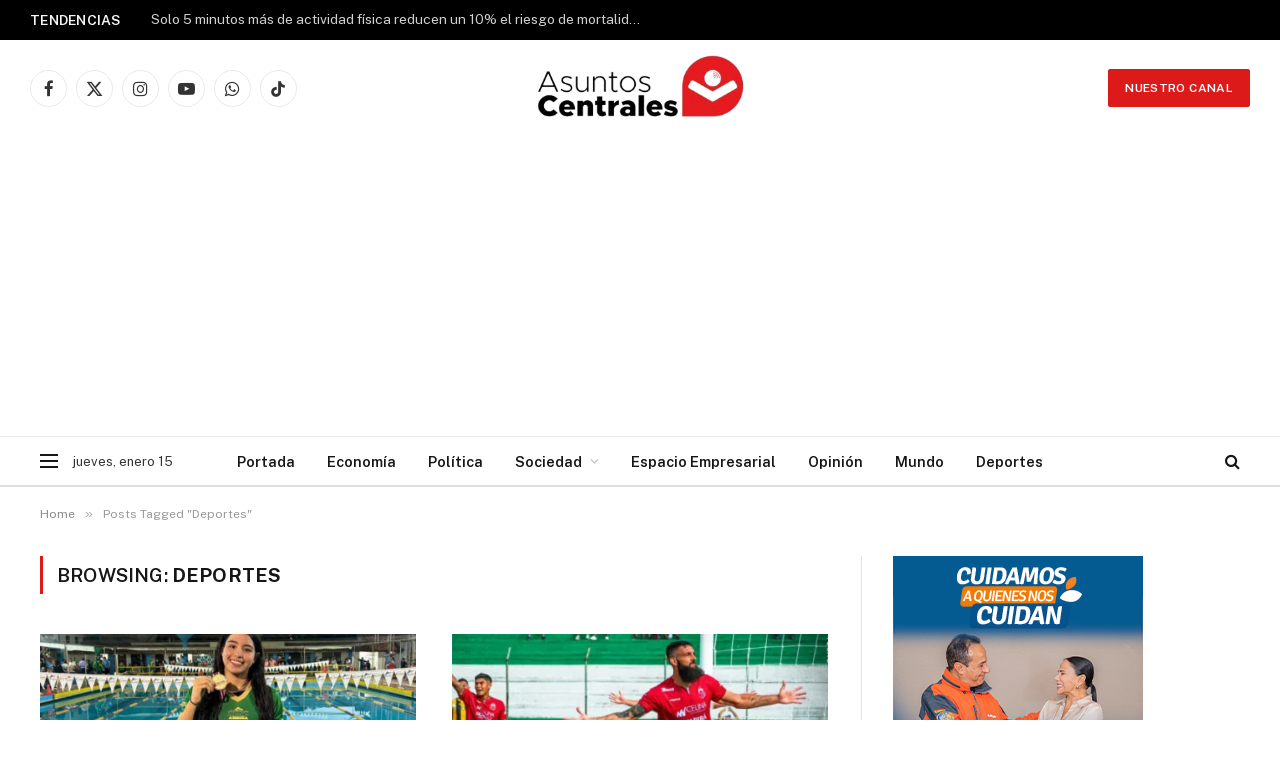

--- FILE ---
content_type: text/html; charset=UTF-8
request_url: https://asuntoscentrales.com/tag/deportes/
body_size: 22361
content:
<!DOCTYPE html>
<html lang="es" class="s-light site-s-light">

<head>

	<meta charset="UTF-8" />
	<meta name="viewport" content="width=device-width, initial-scale=1" />
	<title>Deportes &#8211; Asuntos Centrales</title><link rel="preload" as="font" href="https://asuntoscentrales.com/wp-content/themes/TonySmart-mag/css/icons/fonts/ts-icons.woff2?v3.2" type="font/woff2" crossorigin="anonymous" />
<meta name='robots' content='max-image-preview:large' />
<link rel='dns-prefetch' href='//www.googletagmanager.com' />
<link rel='dns-prefetch' href='//fonts.googleapis.com' />
<link rel='dns-prefetch' href='//pagead2.googlesyndication.com' />
<link rel="alternate" type="application/rss+xml" title="Asuntos Centrales &raquo; Feed" href="https://asuntoscentrales.com/feed/" />
<link rel="alternate" type="application/rss+xml" title="Asuntos Centrales &raquo; Deportes RSS de la etiqueta" href="https://asuntoscentrales.com/tag/deportes/feed/" />
<style id='wp-img-auto-sizes-contain-inline-css' type='text/css'>
img:is([sizes=auto i],[sizes^="auto," i]){contain-intrinsic-size:3000px 1500px}
/*# sourceURL=wp-img-auto-sizes-contain-inline-css */
</style>
<style id='wp-emoji-styles-inline-css' type='text/css'>

	img.wp-smiley, img.emoji {
		display: inline !important;
		border: none !important;
		box-shadow: none !important;
		height: 1em !important;
		width: 1em !important;
		margin: 0 0.07em !important;
		vertical-align: -0.1em !important;
		background: none !important;
		padding: 0 !important;
	}
/*# sourceURL=wp-emoji-styles-inline-css */
</style>
<link rel='stylesheet' id='wp-block-library-css' href='https://asuntoscentrales.com/wp-includes/css/dist/block-library/style.min.css?ver=6.9' type='text/css' media='all' />
<style id='global-styles-inline-css' type='text/css'>
:root{--wp--preset--aspect-ratio--square: 1;--wp--preset--aspect-ratio--4-3: 4/3;--wp--preset--aspect-ratio--3-4: 3/4;--wp--preset--aspect-ratio--3-2: 3/2;--wp--preset--aspect-ratio--2-3: 2/3;--wp--preset--aspect-ratio--16-9: 16/9;--wp--preset--aspect-ratio--9-16: 9/16;--wp--preset--color--black: #000000;--wp--preset--color--cyan-bluish-gray: #abb8c3;--wp--preset--color--white: #ffffff;--wp--preset--color--pale-pink: #f78da7;--wp--preset--color--vivid-red: #cf2e2e;--wp--preset--color--luminous-vivid-orange: #ff6900;--wp--preset--color--luminous-vivid-amber: #fcb900;--wp--preset--color--light-green-cyan: #7bdcb5;--wp--preset--color--vivid-green-cyan: #00d084;--wp--preset--color--pale-cyan-blue: #8ed1fc;--wp--preset--color--vivid-cyan-blue: #0693e3;--wp--preset--color--vivid-purple: #9b51e0;--wp--preset--gradient--vivid-cyan-blue-to-vivid-purple: linear-gradient(135deg,rgb(6,147,227) 0%,rgb(155,81,224) 100%);--wp--preset--gradient--light-green-cyan-to-vivid-green-cyan: linear-gradient(135deg,rgb(122,220,180) 0%,rgb(0,208,130) 100%);--wp--preset--gradient--luminous-vivid-amber-to-luminous-vivid-orange: linear-gradient(135deg,rgb(252,185,0) 0%,rgb(255,105,0) 100%);--wp--preset--gradient--luminous-vivid-orange-to-vivid-red: linear-gradient(135deg,rgb(255,105,0) 0%,rgb(207,46,46) 100%);--wp--preset--gradient--very-light-gray-to-cyan-bluish-gray: linear-gradient(135deg,rgb(238,238,238) 0%,rgb(169,184,195) 100%);--wp--preset--gradient--cool-to-warm-spectrum: linear-gradient(135deg,rgb(74,234,220) 0%,rgb(151,120,209) 20%,rgb(207,42,186) 40%,rgb(238,44,130) 60%,rgb(251,105,98) 80%,rgb(254,248,76) 100%);--wp--preset--gradient--blush-light-purple: linear-gradient(135deg,rgb(255,206,236) 0%,rgb(152,150,240) 100%);--wp--preset--gradient--blush-bordeaux: linear-gradient(135deg,rgb(254,205,165) 0%,rgb(254,45,45) 50%,rgb(107,0,62) 100%);--wp--preset--gradient--luminous-dusk: linear-gradient(135deg,rgb(255,203,112) 0%,rgb(199,81,192) 50%,rgb(65,88,208) 100%);--wp--preset--gradient--pale-ocean: linear-gradient(135deg,rgb(255,245,203) 0%,rgb(182,227,212) 50%,rgb(51,167,181) 100%);--wp--preset--gradient--electric-grass: linear-gradient(135deg,rgb(202,248,128) 0%,rgb(113,206,126) 100%);--wp--preset--gradient--midnight: linear-gradient(135deg,rgb(2,3,129) 0%,rgb(40,116,252) 100%);--wp--preset--font-size--small: 13px;--wp--preset--font-size--medium: 20px;--wp--preset--font-size--large: 36px;--wp--preset--font-size--x-large: 42px;--wp--preset--spacing--20: 0.44rem;--wp--preset--spacing--30: 0.67rem;--wp--preset--spacing--40: 1rem;--wp--preset--spacing--50: 1.5rem;--wp--preset--spacing--60: 2.25rem;--wp--preset--spacing--70: 3.38rem;--wp--preset--spacing--80: 5.06rem;--wp--preset--shadow--natural: 6px 6px 9px rgba(0, 0, 0, 0.2);--wp--preset--shadow--deep: 12px 12px 50px rgba(0, 0, 0, 0.4);--wp--preset--shadow--sharp: 6px 6px 0px rgba(0, 0, 0, 0.2);--wp--preset--shadow--outlined: 6px 6px 0px -3px rgb(255, 255, 255), 6px 6px rgb(0, 0, 0);--wp--preset--shadow--crisp: 6px 6px 0px rgb(0, 0, 0);}:where(.is-layout-flex){gap: 0.5em;}:where(.is-layout-grid){gap: 0.5em;}body .is-layout-flex{display: flex;}.is-layout-flex{flex-wrap: wrap;align-items: center;}.is-layout-flex > :is(*, div){margin: 0;}body .is-layout-grid{display: grid;}.is-layout-grid > :is(*, div){margin: 0;}:where(.wp-block-columns.is-layout-flex){gap: 2em;}:where(.wp-block-columns.is-layout-grid){gap: 2em;}:where(.wp-block-post-template.is-layout-flex){gap: 1.25em;}:where(.wp-block-post-template.is-layout-grid){gap: 1.25em;}.has-black-color{color: var(--wp--preset--color--black) !important;}.has-cyan-bluish-gray-color{color: var(--wp--preset--color--cyan-bluish-gray) !important;}.has-white-color{color: var(--wp--preset--color--white) !important;}.has-pale-pink-color{color: var(--wp--preset--color--pale-pink) !important;}.has-vivid-red-color{color: var(--wp--preset--color--vivid-red) !important;}.has-luminous-vivid-orange-color{color: var(--wp--preset--color--luminous-vivid-orange) !important;}.has-luminous-vivid-amber-color{color: var(--wp--preset--color--luminous-vivid-amber) !important;}.has-light-green-cyan-color{color: var(--wp--preset--color--light-green-cyan) !important;}.has-vivid-green-cyan-color{color: var(--wp--preset--color--vivid-green-cyan) !important;}.has-pale-cyan-blue-color{color: var(--wp--preset--color--pale-cyan-blue) !important;}.has-vivid-cyan-blue-color{color: var(--wp--preset--color--vivid-cyan-blue) !important;}.has-vivid-purple-color{color: var(--wp--preset--color--vivid-purple) !important;}.has-black-background-color{background-color: var(--wp--preset--color--black) !important;}.has-cyan-bluish-gray-background-color{background-color: var(--wp--preset--color--cyan-bluish-gray) !important;}.has-white-background-color{background-color: var(--wp--preset--color--white) !important;}.has-pale-pink-background-color{background-color: var(--wp--preset--color--pale-pink) !important;}.has-vivid-red-background-color{background-color: var(--wp--preset--color--vivid-red) !important;}.has-luminous-vivid-orange-background-color{background-color: var(--wp--preset--color--luminous-vivid-orange) !important;}.has-luminous-vivid-amber-background-color{background-color: var(--wp--preset--color--luminous-vivid-amber) !important;}.has-light-green-cyan-background-color{background-color: var(--wp--preset--color--light-green-cyan) !important;}.has-vivid-green-cyan-background-color{background-color: var(--wp--preset--color--vivid-green-cyan) !important;}.has-pale-cyan-blue-background-color{background-color: var(--wp--preset--color--pale-cyan-blue) !important;}.has-vivid-cyan-blue-background-color{background-color: var(--wp--preset--color--vivid-cyan-blue) !important;}.has-vivid-purple-background-color{background-color: var(--wp--preset--color--vivid-purple) !important;}.has-black-border-color{border-color: var(--wp--preset--color--black) !important;}.has-cyan-bluish-gray-border-color{border-color: var(--wp--preset--color--cyan-bluish-gray) !important;}.has-white-border-color{border-color: var(--wp--preset--color--white) !important;}.has-pale-pink-border-color{border-color: var(--wp--preset--color--pale-pink) !important;}.has-vivid-red-border-color{border-color: var(--wp--preset--color--vivid-red) !important;}.has-luminous-vivid-orange-border-color{border-color: var(--wp--preset--color--luminous-vivid-orange) !important;}.has-luminous-vivid-amber-border-color{border-color: var(--wp--preset--color--luminous-vivid-amber) !important;}.has-light-green-cyan-border-color{border-color: var(--wp--preset--color--light-green-cyan) !important;}.has-vivid-green-cyan-border-color{border-color: var(--wp--preset--color--vivid-green-cyan) !important;}.has-pale-cyan-blue-border-color{border-color: var(--wp--preset--color--pale-cyan-blue) !important;}.has-vivid-cyan-blue-border-color{border-color: var(--wp--preset--color--vivid-cyan-blue) !important;}.has-vivid-purple-border-color{border-color: var(--wp--preset--color--vivid-purple) !important;}.has-vivid-cyan-blue-to-vivid-purple-gradient-background{background: var(--wp--preset--gradient--vivid-cyan-blue-to-vivid-purple) !important;}.has-light-green-cyan-to-vivid-green-cyan-gradient-background{background: var(--wp--preset--gradient--light-green-cyan-to-vivid-green-cyan) !important;}.has-luminous-vivid-amber-to-luminous-vivid-orange-gradient-background{background: var(--wp--preset--gradient--luminous-vivid-amber-to-luminous-vivid-orange) !important;}.has-luminous-vivid-orange-to-vivid-red-gradient-background{background: var(--wp--preset--gradient--luminous-vivid-orange-to-vivid-red) !important;}.has-very-light-gray-to-cyan-bluish-gray-gradient-background{background: var(--wp--preset--gradient--very-light-gray-to-cyan-bluish-gray) !important;}.has-cool-to-warm-spectrum-gradient-background{background: var(--wp--preset--gradient--cool-to-warm-spectrum) !important;}.has-blush-light-purple-gradient-background{background: var(--wp--preset--gradient--blush-light-purple) !important;}.has-blush-bordeaux-gradient-background{background: var(--wp--preset--gradient--blush-bordeaux) !important;}.has-luminous-dusk-gradient-background{background: var(--wp--preset--gradient--luminous-dusk) !important;}.has-pale-ocean-gradient-background{background: var(--wp--preset--gradient--pale-ocean) !important;}.has-electric-grass-gradient-background{background: var(--wp--preset--gradient--electric-grass) !important;}.has-midnight-gradient-background{background: var(--wp--preset--gradient--midnight) !important;}.has-small-font-size{font-size: var(--wp--preset--font-size--small) !important;}.has-medium-font-size{font-size: var(--wp--preset--font-size--medium) !important;}.has-large-font-size{font-size: var(--wp--preset--font-size--large) !important;}.has-x-large-font-size{font-size: var(--wp--preset--font-size--x-large) !important;}
/*# sourceURL=global-styles-inline-css */
</style>

<style id='classic-theme-styles-inline-css' type='text/css'>
/*! This file is auto-generated */
.wp-block-button__link{color:#fff;background-color:#32373c;border-radius:9999px;box-shadow:none;text-decoration:none;padding:calc(.667em + 2px) calc(1.333em + 2px);font-size:1.125em}.wp-block-file__button{background:#32373c;color:#fff;text-decoration:none}
/*# sourceURL=/wp-includes/css/classic-themes.min.css */
</style>
<link rel='stylesheet' id='smartmag-core-css' href='https://asuntoscentrales.com/wp-content/themes/TonySmart-mag/style.css?ver=10.3.0' type='text/css' media='all' />
<style id='smartmag-core-inline-css' type='text/css'>
:root { --c-main: #dd1a1a;
--c-main-rgb: 221,26,26; }
.smart-head-main .smart-head-mid { --head-h: 96px; }
.smart-head-main .smart-head-bot { --head-h: 51px; border-top-width: 1px; border-top-color: #e8e8e8; border-bottom-width: 2px; border-bottom-color: #dedede; }
.navigation-main .menu > li > a { font-size: 14.4px; font-weight: 600; }
.navigation-main .menu > li li a { font-size: 13px; }
.navigation-main { --nav-items-space: 16px; }
.mobile-menu { font-size: 15px; }
.smart-head-main .spc-social { --spc-social-fs: 17px; --spc-social-size: 37px; }
.smart-head-main .search-icon { --item-mr: 0px; }
.smart-head-main .hamburger-icon { width: 18px; }
.trending-ticker .heading { color: #f7f7f7; font-size: 13.8px; font-weight: 600; letter-spacing: .02em; margin-right: 30px; }
.trending-ticker .post-link { font-size: 13.8px; }
.trending-ticker { --max-width: 500px; }
@media (min-width: 941px) and (max-width: 1200px) { .navigation-main .menu > li > a { font-size: calc(10px + (14.4px - 10px) * .7); }
.trending-ticker { --max-width: 400px; } }


/*# sourceURL=smartmag-core-inline-css */
</style>
<link rel='stylesheet' id='smartmag-fonts-css' href='https://fonts.googleapis.com/css?family=Public+Sans%3A400%2C400i%2C500%2C600%2C700' type='text/css' media='all' />
<link rel='stylesheet' id='smartmag-magnific-popup-css' href='https://asuntoscentrales.com/wp-content/themes/TonySmart-mag/css/lightbox.css?ver=10.3.0' type='text/css' media='all' />
<link rel='stylesheet' id='smartmag-icons-css' href='https://asuntoscentrales.com/wp-content/themes/TonySmart-mag/css/icons/icons.css?ver=10.3.0' type='text/css' media='all' />
<script type="text/javascript" id="smartmag-lazy-inline-js-after">
/* <![CDATA[ */
/**
 * @copyright ThemeSphere
 * @preserve
 */
var BunyadLazy={};BunyadLazy.load=function(){function a(e,n){var t={};e.dataset.bgset&&e.dataset.sizes?(t.sizes=e.dataset.sizes,t.srcset=e.dataset.bgset):t.src=e.dataset.bgsrc,function(t){var a=t.dataset.ratio;if(0<a){const e=t.parentElement;if(e.classList.contains("media-ratio")){const n=e.style;n.getPropertyValue("--a-ratio")||(n.paddingBottom=100/a+"%")}}}(e);var a,o=document.createElement("img");for(a in o.onload=function(){var t="url('"+(o.currentSrc||o.src)+"')",a=e.style;a.backgroundImage!==t&&requestAnimationFrame(()=>{a.backgroundImage=t,n&&n()}),o.onload=null,o.onerror=null,o=null},o.onerror=o.onload,t)o.setAttribute(a,t[a]);o&&o.complete&&0<o.naturalWidth&&o.onload&&o.onload()}function e(t){t.dataset.loaded||a(t,()=>{document.dispatchEvent(new Event("lazyloaded")),t.dataset.loaded=1})}function n(t){"complete"===document.readyState?t():window.addEventListener("load",t)}return{initEarly:function(){var t,a=()=>{document.querySelectorAll(".img.bg-cover:not(.lazyload)").forEach(e)};"complete"!==document.readyState?(t=setInterval(a,150),n(()=>{a(),clearInterval(t)})):a()},callOnLoad:n,initBgImages:function(t){t&&n(()=>{document.querySelectorAll(".img.bg-cover").forEach(e)})},bgLoad:a}}(),BunyadLazy.load.initEarly();
//# sourceURL=smartmag-lazy-inline-js-after
/* ]]> */
</script>

<!-- Google tag (gtag.js) snippet added by Site Kit -->
<!-- Fragmento de código de Google Analytics añadido por Site Kit -->
<script type="text/javascript" src="https://www.googletagmanager.com/gtag/js?id=G-NNJBZZBYCN" id="google_gtagjs-js" async></script>
<script type="text/javascript" id="google_gtagjs-js-after">
/* <![CDATA[ */
window.dataLayer = window.dataLayer || [];function gtag(){dataLayer.push(arguments);}
gtag("set","linker",{"domains":["asuntoscentrales.com"]});
gtag("js", new Date());
gtag("set", "developer_id.dZTNiMT", true);
gtag("config", "G-NNJBZZBYCN");
//# sourceURL=google_gtagjs-js-after
/* ]]> */
</script>
<script type="text/javascript" src="https://asuntoscentrales.com/wp-includes/js/jquery/jquery.min.js?ver=3.7.1" id="jquery-core-js"></script>
<script type="text/javascript" src="https://asuntoscentrales.com/wp-includes/js/jquery/jquery-migrate.min.js?ver=3.4.1" id="jquery-migrate-js"></script>
<link rel="https://api.w.org/" href="https://asuntoscentrales.com/wp-json/" /><link rel="alternate" title="JSON" type="application/json" href="https://asuntoscentrales.com/wp-json/wp/v2/tags/219" /><link rel="EditURI" type="application/rsd+xml" title="RSD" href="https://asuntoscentrales.com/xmlrpc.php?rsd" />
<meta name="generator" content="WordPress 6.9" />
<meta name="generator" content="Site Kit by Google 1.170.0" />
		<script>
		var BunyadSchemeKey = 'bunyad-scheme';
		(() => {
			const d = document.documentElement;
			const c = d.classList;
			var scheme = localStorage.getItem(BunyadSchemeKey);
			
			if (scheme) {
				d.dataset.origClass = c;
				scheme === 'dark' ? c.remove('s-light', 'site-s-light') : c.remove('s-dark', 'site-s-dark');
				c.add('site-s-' + scheme, 's-' + scheme);
			}
		})();
		</script>
		<meta name="google-site-verification" content="LVyEYI8DScLsSkujOsiAdye1xunMlqari7lorHSF6Pg">
<!-- Metaetiquetas de Google AdSense añadidas por Site Kit -->
<meta name="google-adsense-platform-account" content="ca-host-pub-2644536267352236">
<meta name="google-adsense-platform-domain" content="sitekit.withgoogle.com">
<!-- Acabar con las metaetiquetas de Google AdSense añadidas por Site Kit -->
<meta name="generator" content="Elementor 3.33.2; features: additional_custom_breakpoints; settings: css_print_method-internal, google_font-enabled, font_display-auto">
			<style>
				.e-con.e-parent:nth-of-type(n+4):not(.e-lazyloaded):not(.e-no-lazyload),
				.e-con.e-parent:nth-of-type(n+4):not(.e-lazyloaded):not(.e-no-lazyload) * {
					background-image: none !important;
				}
				@media screen and (max-height: 1024px) {
					.e-con.e-parent:nth-of-type(n+3):not(.e-lazyloaded):not(.e-no-lazyload),
					.e-con.e-parent:nth-of-type(n+3):not(.e-lazyloaded):not(.e-no-lazyload) * {
						background-image: none !important;
					}
				}
				@media screen and (max-height: 640px) {
					.e-con.e-parent:nth-of-type(n+2):not(.e-lazyloaded):not(.e-no-lazyload),
					.e-con.e-parent:nth-of-type(n+2):not(.e-lazyloaded):not(.e-no-lazyload) * {
						background-image: none !important;
					}
				}
			</style>
			
<!-- Fragmento de código de Google Adsense añadido por Site Kit -->
<script type="text/javascript" async="async" src="https://pagead2.googlesyndication.com/pagead/js/adsbygoogle.js?client=ca-pub-9049292551311673&amp;host=ca-host-pub-2644536267352236" crossorigin="anonymous"></script>

<!-- Final del fragmento de código de Google Adsense añadido por Site Kit -->
<link rel="icon" href="https://asuntoscentrales.com/wp-content/uploads/2025/06/cropped-Asuntos-Centrales-32x32.png" sizes="32x32" />
<link rel="icon" href="https://asuntoscentrales.com/wp-content/uploads/2025/06/cropped-Asuntos-Centrales-192x192.png" sizes="192x192" />
<link rel="apple-touch-icon" href="https://asuntoscentrales.com/wp-content/uploads/2025/06/cropped-Asuntos-Centrales-180x180.png" />
<meta name="msapplication-TileImage" content="https://asuntoscentrales.com/wp-content/uploads/2025/06/cropped-Asuntos-Centrales-270x270.png" />

	<title>Deportes &#8211; Asuntos Centrales</title><link rel="preload" as="font" href="https://asuntoscentrales.com/wp-content/themes/TonySmart-mag/css/icons/fonts/ts-icons.woff2?v3.2" type="font/woff2" crossorigin="anonymous" />
<meta name='robots' content='max-image-preview:large' />
<link rel='dns-prefetch' href='//www.googletagmanager.com' />
<link rel='dns-prefetch' href='//fonts.googleapis.com' />
<link rel='dns-prefetch' href='//pagead2.googlesyndication.com' />
<link rel="alternate" type="application/rss+xml" title="Asuntos Centrales &raquo; Feed" href="https://asuntoscentrales.com/feed/" />
<link rel="alternate" type="application/rss+xml" title="Asuntos Centrales &raquo; Deportes RSS de la etiqueta" href="https://asuntoscentrales.com/tag/deportes/feed/" />
<link rel="https://api.w.org/" href="https://asuntoscentrales.com/wp-json/" /><link rel="alternate" title="JSON" type="application/json" href="https://asuntoscentrales.com/wp-json/wp/v2/tags/219" /><link rel="EditURI" type="application/rsd+xml" title="RSD" href="https://asuntoscentrales.com/xmlrpc.php?rsd" />
<meta name="generator" content="WordPress 6.9" />
<meta name="generator" content="Site Kit by Google 1.170.0" />
		<script>
		var BunyadSchemeKey = 'bunyad-scheme';
		(() => {
			const d = document.documentElement;
			const c = d.classList;
			var scheme = localStorage.getItem(BunyadSchemeKey);
			
			if (scheme) {
				d.dataset.origClass = c;
				scheme === 'dark' ? c.remove('s-light', 'site-s-light') : c.remove('s-dark', 'site-s-dark');
				c.add('site-s-' + scheme, 's-' + scheme);
			}
		})();
		</script>
		<meta name="google-site-verification" content="LVyEYI8DScLsSkujOsiAdye1xunMlqari7lorHSF6Pg"><meta name="generator" content="Elementor 3.33.2; features: additional_custom_breakpoints; settings: css_print_method-internal, google_font-enabled, font_display-auto">
			<style>
				.e-con.e-parent:nth-of-type(n+4):not(.e-lazyloaded):not(.e-no-lazyload),
				.e-con.e-parent:nth-of-type(n+4):not(.e-lazyloaded):not(.e-no-lazyload) * {
					background-image: none !important;
				}
				@media screen and (max-height: 1024px) {
					.e-con.e-parent:nth-of-type(n+3):not(.e-lazyloaded):not(.e-no-lazyload),
					.e-con.e-parent:nth-of-type(n+3):not(.e-lazyloaded):not(.e-no-lazyload) * {
						background-image: none !important;
					}
				}
				@media screen and (max-height: 640px) {
					.e-con.e-parent:nth-of-type(n+2):not(.e-lazyloaded):not(.e-no-lazyload),
					.e-con.e-parent:nth-of-type(n+2):not(.e-lazyloaded):not(.e-no-lazyload) * {
						background-image: none !important;
					}
				}
			</style>
			<link rel="icon" href="https://asuntoscentrales.com/wp-content/uploads/2025/06/cropped-Asuntos-Centrales-32x32.png" sizes="32x32" />
<link rel="icon" href="https://asuntoscentrales.com/wp-content/uploads/2025/06/cropped-Asuntos-Centrales-192x192.png" sizes="192x192" />
<link rel="apple-touch-icon" href="https://asuntoscentrales.com/wp-content/uploads/2025/06/cropped-Asuntos-Centrales-180x180.png" />
<meta name="msapplication-TileImage" content="https://asuntoscentrales.com/wp-content/uploads/2025/06/cropped-Asuntos-Centrales-270x270.png" />


</head>

<body class="archive tag tag-deportes tag-219 wp-theme-TonySmart-mag right-sidebar has-lb has-lb-sm ts-img-hov-fade has-sb-sep layout-normal elementor-default elementor-kit-28218">



<div class="main-wrap">

	
<div class="off-canvas-backdrop"></div>
<div class="mobile-menu-container off-canvas" id="off-canvas">

	<div class="off-canvas-head">
		<a href="#" class="close">
			<span class="visuallyhidden">Close Menu</span>
			<i class="tsi tsi-times"></i>
		</a>

		<div class="ts-logo">
			<img fetchpriority="high" class="logo-mobile logo-image" src="https://asuntoscentrales.com/wp-content/uploads/2024/02/logo_asuntoscentrales-1.jpeg" width="538" height="196" alt="Asuntos Centrales"/>		</div>
	</div>

	<div class="off-canvas-content">

		
			<ul id="menu-main-one" class="mobile-menu"><li id="menu-item-28457" class="menu-item menu-item-type-post_type menu-item-object-page menu-item-home menu-item-28457"><a href="https://asuntoscentrales.com/">Portada</a></li>
<li id="menu-item-4465" class="menu-item menu-item-type-taxonomy menu-item-object-category menu-item-4465"><a href="https://asuntoscentrales.com/category/action/">Economía</a></li>
<li id="menu-item-4466" class="menu-item menu-item-type-taxonomy menu-item-object-category menu-item-4466"><a href="https://asuntoscentrales.com/category/politica/">Política</a></li>
<li id="menu-item-4467" class="menu-item menu-item-type-taxonomy menu-item-object-category menu-item-has-children menu-item-4467"><a href="https://asuntoscentrales.com/category/sociedad/">Sociedad</a>
<ul class="sub-menu">
	<li id="menu-item-4476" class="menu-item menu-item-type-taxonomy menu-item-object-category menu-item-4476"><a href="https://asuntoscentrales.com/category/seguridad/">Seguridad</a></li>
	<li id="menu-item-4475" class="menu-item menu-item-type-taxonomy menu-item-object-category menu-item-4475"><a href="https://asuntoscentrales.com/category/salud/">Salud</a></li>
	<li id="menu-item-4473" class="menu-item menu-item-type-taxonomy menu-item-object-category menu-item-4473"><a href="https://asuntoscentrales.com/category/educacion/">Educación</a></li>
	<li id="menu-item-4472" class="menu-item menu-item-type-taxonomy menu-item-object-category menu-item-4472"><a href="https://asuntoscentrales.com/category/ciudad/">Ciudad</a></li>
	<li id="menu-item-4474" class="menu-item menu-item-type-taxonomy menu-item-object-category menu-item-4474"><a href="https://asuntoscentrales.com/category/medioambiente/">Medioambiente</a></li>
</ul>
</li>
<li id="menu-item-4468" class="menu-item menu-item-type-taxonomy menu-item-object-category menu-item-4468"><a href="https://asuntoscentrales.com/category/espacio-empresarial/">Espacio Empresarial</a></li>
<li id="menu-item-4469" class="menu-item menu-item-type-taxonomy menu-item-object-category menu-item-4469"><a href="https://asuntoscentrales.com/category/opinion/">Opinión</a></li>
<li id="menu-item-4470" class="menu-item menu-item-type-taxonomy menu-item-object-category menu-item-4470"><a href="https://asuntoscentrales.com/category/mundo/">Mundo</a></li>
<li id="menu-item-4471" class="menu-item menu-item-type-taxonomy menu-item-object-category menu-item-4471"><a href="https://asuntoscentrales.com/category/deportes/">Deportes</a></li>
</ul>
		
					<div class="off-canvas-widgets">
				
		<div id="smartmag-block-posts-small-3" class="widget ts-block-widget smartmag-widget-posts-small">		
		<div class="block">
					<section class="block-wrap block-posts-small block-sc mb-none" data-id="1">

			<div class="widget-title block-head block-head-ac block-head-b"><h5 class="heading">Destacado</h5></div>	
			<div class="block-content">
				
	<div class="loop loop-small loop-small-a loop-sep loop-small-sep grid grid-1 md:grid-1 sm:grid-1 xs:grid-1">

					
<article class="l-post small-post small-a-post m-pos-left">

	
			<div class="media">

		
			<a href="https://asuntoscentrales.com/solo-5-minutos-mas-de-actividad-fisica-reducen-un-10-el-riesgo-de-mortalidad/" class="image-link media-ratio ratio-21-9" title="Solo 5 minutos más de actividad física reducen un 10% el riesgo de mortalidad"><span data-bgsrc="https://asuntoscentrales.com/wp-content/uploads/2026/01/Solo-5-minutos-mas-de-actividad-fisica-reducen-un-10-el-riesgo-de-mortalidad-300x200.jpg" class="img bg-cover wp-post-image attachment-medium size-medium lazyload" data-bgset="https://asuntoscentrales.com/wp-content/uploads/2026/01/Solo-5-minutos-mas-de-actividad-fisica-reducen-un-10-el-riesgo-de-mortalidad-300x200.jpg 300w, https://asuntoscentrales.com/wp-content/uploads/2026/01/Solo-5-minutos-mas-de-actividad-fisica-reducen-un-10-el-riesgo-de-mortalidad-1024x683.jpg 1024w, https://asuntoscentrales.com/wp-content/uploads/2026/01/Solo-5-minutos-mas-de-actividad-fisica-reducen-un-10-el-riesgo-de-mortalidad-768x512.jpg 768w, https://asuntoscentrales.com/wp-content/uploads/2026/01/Solo-5-minutos-mas-de-actividad-fisica-reducen-un-10-el-riesgo-de-mortalidad-1536x1024.jpg 1536w, https://asuntoscentrales.com/wp-content/uploads/2026/01/Solo-5-minutos-mas-de-actividad-fisica-reducen-un-10-el-riesgo-de-mortalidad-150x100.jpg 150w, https://asuntoscentrales.com/wp-content/uploads/2026/01/Solo-5-minutos-mas-de-actividad-fisica-reducen-un-10-el-riesgo-de-mortalidad-450x300.jpg 450w, https://asuntoscentrales.com/wp-content/uploads/2026/01/Solo-5-minutos-mas-de-actividad-fisica-reducen-un-10-el-riesgo-de-mortalidad-1200x800.jpg 1200w, https://asuntoscentrales.com/wp-content/uploads/2026/01/Solo-5-minutos-mas-de-actividad-fisica-reducen-un-10-el-riesgo-de-mortalidad.jpg 1920w" data-sizes="(max-width: 110px) 100vw, 110px"></span></a>			
			
			
			
		
		</div>
	

	
		<div class="content">

			<div class="post-meta post-meta-a post-meta-left has-below"><h4 class="is-title post-title"><a href="https://asuntoscentrales.com/solo-5-minutos-mas-de-actividad-fisica-reducen-un-10-el-riesgo-de-mortalidad/">Solo 5 minutos más de actividad física reducen un 10% el riesgo de mortalidad</a></h4><div class="post-meta-items meta-below"><span class="meta-item date"><span class="date-link"><time class="post-date" datetime="2026-01-13T20:06:44-04:00">13 enero, 2026</time></span></span></div></div>			
			
			
		</div>

	
</article>	
					
<article class="l-post small-post small-a-post m-pos-left">

	
			<div class="media">

		
			<a href="https://asuntoscentrales.com/autoridades-del-banco-central-de-bolivia-reciben-la-visita-del-presidente-y-la-vicepresidenta-del-bid/" class="image-link media-ratio ratio-21-9" title="Autoridades del Banco Central de Bolivia reciben la visita del presidente y la vicepresidenta del BID"><span data-bgsrc="https://asuntoscentrales.com/wp-content/uploads/2026/01/BCB2-300x225.jpg" class="img bg-cover wp-post-image attachment-medium size-medium lazyload" data-bgset="https://asuntoscentrales.com/wp-content/uploads/2026/01/BCB2-300x225.jpg 300w, https://asuntoscentrales.com/wp-content/uploads/2026/01/BCB2-1024x769.jpg 1024w, https://asuntoscentrales.com/wp-content/uploads/2026/01/BCB2-768x576.jpg 768w, https://asuntoscentrales.com/wp-content/uploads/2026/01/BCB2-1536x1153.jpg 1536w, https://asuntoscentrales.com/wp-content/uploads/2026/01/BCB2-150x113.jpg 150w, https://asuntoscentrales.com/wp-content/uploads/2026/01/BCB2-450x338.jpg 450w, https://asuntoscentrales.com/wp-content/uploads/2026/01/BCB2-1200x901.jpg 1200w, https://asuntoscentrales.com/wp-content/uploads/2026/01/BCB2.jpg 1600w" data-sizes="(max-width: 110px) 100vw, 110px"></span></a>			
			
			
			
		
		</div>
	

	
		<div class="content">

			<div class="post-meta post-meta-a post-meta-left has-below"><h4 class="is-title post-title"><a href="https://asuntoscentrales.com/autoridades-del-banco-central-de-bolivia-reciben-la-visita-del-presidente-y-la-vicepresidenta-del-bid/">Autoridades del Banco Central de Bolivia reciben la visita del presidente y la vicepresidenta del BID</a></h4><div class="post-meta-items meta-below"><span class="meta-item date"><span class="date-link"><time class="post-date" datetime="2026-01-13T14:02:32-04:00">13 enero, 2026</time></span></span></div></div>			
			
			
		</div>

	
</article>	
					
<article class="l-post small-post small-a-post m-pos-left">

	
			<div class="media">

		
			<a href="https://asuntoscentrales.com/dia-mundial-de-la-lucha-contra-la-depresion-una-enfermedad-que-afecta-a-mas-de-300-millones-de-personas-en-el-mundo/" class="image-link media-ratio ratio-21-9" title="Día Mundial de la Lucha contra la Depresión: una enfermedad que afecta a más de 300 millones de personas en el mundo"><span data-bgsrc="https://asuntoscentrales.com/wp-content/uploads/2026/01/FOTOS-WEB-CANVA-8-300x169.jpg" class="img bg-cover wp-post-image attachment-medium size-medium lazyload" data-bgset="https://asuntoscentrales.com/wp-content/uploads/2026/01/FOTOS-WEB-CANVA-8-300x169.jpg 300w, https://asuntoscentrales.com/wp-content/uploads/2026/01/FOTOS-WEB-CANVA-8-1024x576.jpg 1024w, https://asuntoscentrales.com/wp-content/uploads/2026/01/FOTOS-WEB-CANVA-8-768x432.jpg 768w, https://asuntoscentrales.com/wp-content/uploads/2026/01/FOTOS-WEB-CANVA-8-150x84.jpg 150w, https://asuntoscentrales.com/wp-content/uploads/2026/01/FOTOS-WEB-CANVA-8-450x253.jpg 450w, https://asuntoscentrales.com/wp-content/uploads/2026/01/FOTOS-WEB-CANVA-8.jpg 1200w" data-sizes="(max-width: 110px) 100vw, 110px"></span></a>			
			
			
			
		
		</div>
	

	
		<div class="content">

			<div class="post-meta post-meta-a post-meta-left has-below"><h4 class="is-title post-title"><a href="https://asuntoscentrales.com/dia-mundial-de-la-lucha-contra-la-depresion-una-enfermedad-que-afecta-a-mas-de-300-millones-de-personas-en-el-mundo/">Día Mundial de la Lucha contra la Depresión: una enfermedad que afecta a más de 300 millones de personas en el mundo</a></h4><div class="post-meta-items meta-below"><span class="meta-item date"><span class="date-link"><time class="post-date" datetime="2026-01-13T10:34:42-04:00">13 enero, 2026</time></span></span></div></div>			
			
			
		</div>

	
</article>	
		
	</div>

					</div>

		</section>
				</div>

		</div>			</div>
		
		
		<div class="spc-social-block spc-social spc-social-b smart-head-social">
		
			
				<a href="https://www.facebook.com/AsuntosCentrales" class="link service s-facebook" target="_blank" rel="nofollow noopener">
					<i class="icon tsi tsi-facebook"></i>					<span class="visuallyhidden">Facebook</span>
				</a>
									
			
				<a href="https://x.com/AsuntoCentral" class="link service s-twitter" target="_blank" rel="nofollow noopener">
					<i class="icon tsi tsi-twitter"></i>					<span class="visuallyhidden">X (Twitter)</span>
				</a>
									
			
				<a href="#" class="link service s-instagram" target="_blank" rel="nofollow noopener">
					<i class="icon tsi tsi-instagram"></i>					<span class="visuallyhidden">Instagram</span>
				</a>
									
			
				<a href="https://www.youtube.com/@AsuntosCentralesTV" class="link service s-youtube" target="_blank" rel="nofollow noopener">
					<i class="icon tsi tsi-youtube-play"></i>					<span class="visuallyhidden">YouTube</span>
				</a>
									
			
				<a href="#" class="link service s-whatsapp" target="_blank" rel="nofollow noopener">
					<i class="icon tsi tsi-whatsapp"></i>					<span class="visuallyhidden">WhatsApp</span>
				</a>
									
			
		</div>

		
	</div>

</div>
<div class="smart-head smart-head-a smart-head-main" id="smart-head" data-sticky="auto" data-sticky-type="smart" data-sticky-full>
	
	<div class="smart-head-row smart-head-top s-dark smart-head-row-full">

		<div class="inner full">

							
				<div class="items items-left ">
				
<div class="trending-ticker" data-delay="8">
	<span class="heading">Tendencias</span>

	<ul>
				
			<li><a href="https://asuntoscentrales.com/solo-5-minutos-mas-de-actividad-fisica-reducen-un-10-el-riesgo-de-mortalidad/" class="post-link">Solo 5 minutos más de actividad física reducen un 10% el riesgo de mortalidad</a></li>
		
				
			<li><a href="https://asuntoscentrales.com/autoridades-del-banco-central-de-bolivia-reciben-la-visita-del-presidente-y-la-vicepresidenta-del-bid/" class="post-link">Autoridades del Banco Central de Bolivia reciben la visita del presidente y la vicepresidenta del BID</a></li>
		
				
			<li><a href="https://asuntoscentrales.com/dia-mundial-de-la-lucha-contra-la-depresion-una-enfermedad-que-afecta-a-mas-de-300-millones-de-personas-en-el-mundo/" class="post-link">Día Mundial de la Lucha contra la Depresión: una enfermedad que afecta a más de 300 millones de personas en el mundo</a></li>
		
				
			<li><a href="https://asuntoscentrales.com/gobierno-anuncia-decreto-5516-que-reemplaza-al-ds-5503-y-mantiene-fin-de-la-subvencion-a-combustibles/" class="post-link">Gobierno anuncia Decreto 5516 que reemplaza al DS 5503 y mantiene fin de la subvención a combustibles</a></li>
		
				
			<li><a href="https://asuntoscentrales.com/el-real-madrid-destituye-a-xabi-alonso-y-lo-sustituye-por-alvaro-arbeloa/" class="post-link">El Real Madrid destituye a Xabi Alonso y lo sustituye por Álvaro Arbeloa</a></li>
		
				
			<li><a href="https://asuntoscentrales.com/bloqueos-de-carreteras-bajan-en-bolivia-tras-acuerdo-entre-sindicalistas-y-gobierno-de-paz/" class="post-link">Bloqueos de carreteras bajan en Bolivia tras acuerdo entre sindicalistas y Gobierno de Paz</a></li>
		
				
			<li><a href="https://asuntoscentrales.com/real-madrid-rompe-con-xabi-alonso-tras-seis-meses-proyecto-y-resultados-no-convencen/" class="post-link">Real Madrid rompe con Xabi Alonso tras seis meses: proyecto y resultados no convencen</a></li>
		
				
			<li><a href="https://asuntoscentrales.com/el-museo-del-louvre-permanece-completamente-cerrado-por-la-huelga-de-sus-trabajadores/" class="post-link">El Museo del Louvre permanece completamente cerrado por la huelga de sus trabajadores</a></li>
		
				
			</ul>
</div>
				</div>

							
				<div class="items items-center empty">
								</div>

							
				<div class="items items-right ">
								</div>

						
		</div>
	</div>

	
	<div class="smart-head-row smart-head-mid smart-head-row-3 is-light smart-head-row-full">

		<div class="inner full">

							
				<div class="items items-left ">
				
		<div class="spc-social-block spc-social spc-social-b smart-head-social">
		
			
				<a href="https://www.facebook.com/AsuntosCentrales" class="link service s-facebook" target="_blank" rel="nofollow noopener">
					<i class="icon tsi tsi-facebook"></i>					<span class="visuallyhidden">Facebook</span>
				</a>
									
			
				<a href="https://x.com/AsuntoCentral" class="link service s-twitter" target="_blank" rel="nofollow noopener">
					<i class="icon tsi tsi-twitter"></i>					<span class="visuallyhidden">X (Twitter)</span>
				</a>
									
			
				<a href="#" class="link service s-instagram" target="_blank" rel="nofollow noopener">
					<i class="icon tsi tsi-instagram"></i>					<span class="visuallyhidden">Instagram</span>
				</a>
									
			
				<a href="https://www.youtube.com/@AsuntosCentralesTV" class="link service s-youtube" target="_blank" rel="nofollow noopener">
					<i class="icon tsi tsi-youtube-play"></i>					<span class="visuallyhidden">YouTube</span>
				</a>
									
			
				<a href="#" class="link service s-whatsapp" target="_blank" rel="nofollow noopener">
					<i class="icon tsi tsi-whatsapp"></i>					<span class="visuallyhidden">WhatsApp</span>
				</a>
									
			
				<a href="https://www.tiktok.com/@asuntoscentrales" class="link service s-tiktok" target="_blank" rel="nofollow noopener">
					<i class="icon tsi tsi-tiktok"></i>					<span class="visuallyhidden">TikTok</span>
				</a>
									
			
		</div>

						</div>

							
				<div class="items items-center ">
					<a href="https://asuntoscentrales.com/" title="Asuntos Centrales" rel="home" class="logo-link ts-logo logo-is-image">
		<span>
			
				
					<img src="http://asuntoscentrales.com/wp-content/uploads/2024/02/logo_asuntoscentrales-1-300x109-removebg-preview.png" class="logo-image" alt="Asuntos Centrales" width="300" height="109"/>
									 
					</span>
	</a>				</div>

							
				<div class="items items-right ">
				
	<a href="https://www.youtube.com/@AsuntosCentralesTV" class="ts-button ts-button-a ts-button1">
		Nuestro Canal	</a>
				</div>

						
		</div>
	</div>

	
	<div class="smart-head-row smart-head-bot smart-head-row-3 is-light has-center-nav smart-head-row-full">

		<div class="inner wrap">

							
				<div class="items items-left ">
				
<button class="offcanvas-toggle has-icon" type="button" aria-label="Menu">
	<span class="hamburger-icon hamburger-icon-b">
		<span class="inner"></span>
	</span>
</button>
<span class="h-date">
	jueves, enero 15</span>				</div>

							
				<div class="items items-center ">
					<div class="nav-wrap">
		<nav class="navigation navigation-main nav-hov-a">
			<ul id="menu-main-one-1" class="menu"><li class="menu-item menu-item-type-post_type menu-item-object-page menu-item-home menu-item-28457"><a href="https://asuntoscentrales.com/">Portada</a></li>
<li class="menu-item menu-item-type-taxonomy menu-item-object-category menu-cat-213 menu-item-4465"><a href="https://asuntoscentrales.com/category/action/">Economía</a></li>
<li class="menu-item menu-item-type-taxonomy menu-item-object-category menu-cat-194 menu-item-4466"><a href="https://asuntoscentrales.com/category/politica/">Política</a></li>
<li class="menu-item menu-item-type-taxonomy menu-item-object-category menu-item-has-children menu-cat-198 menu-item-4467"><a href="https://asuntoscentrales.com/category/sociedad/">Sociedad</a>
<ul class="sub-menu">
	<li class="menu-item menu-item-type-taxonomy menu-item-object-category menu-cat-210 menu-item-4476"><a href="https://asuntoscentrales.com/category/seguridad/">Seguridad</a></li>
	<li class="menu-item menu-item-type-taxonomy menu-item-object-category menu-cat-209 menu-item-4475"><a href="https://asuntoscentrales.com/category/salud/">Salud</a></li>
	<li class="menu-item menu-item-type-taxonomy menu-item-object-category menu-cat-211 menu-item-4473"><a href="https://asuntoscentrales.com/category/educacion/">Educación</a></li>
	<li class="menu-item menu-item-type-taxonomy menu-item-object-category menu-cat-208 menu-item-4472"><a href="https://asuntoscentrales.com/category/ciudad/">Ciudad</a></li>
	<li class="menu-item menu-item-type-taxonomy menu-item-object-category menu-cat-197 menu-item-4474"><a href="https://asuntoscentrales.com/category/medioambiente/">Medioambiente</a></li>
</ul>
</li>
<li class="menu-item menu-item-type-taxonomy menu-item-object-category menu-cat-215 menu-item-4468"><a href="https://asuntoscentrales.com/category/espacio-empresarial/">Espacio Empresarial</a></li>
<li class="menu-item menu-item-type-taxonomy menu-item-object-category menu-cat-190 menu-item-4469"><a href="https://asuntoscentrales.com/category/opinion/">Opinión</a></li>
<li class="menu-item menu-item-type-taxonomy menu-item-object-category menu-cat-216 menu-item-4470"><a href="https://asuntoscentrales.com/category/mundo/">Mundo</a></li>
<li class="menu-item menu-item-type-taxonomy menu-item-object-category menu-cat-217 menu-item-4471"><a href="https://asuntoscentrales.com/category/deportes/">Deportes</a></li>
</ul>		</nav>
	</div>
				</div>

							
				<div class="items items-right ">
				

	<a href="#" class="search-icon has-icon-only is-icon" title="Search">
		<i class="tsi tsi-search"></i>
	</a>

				</div>

						
		</div>
	</div>

	</div>
<div class="smart-head smart-head-a smart-head-mobile" id="smart-head-mobile" data-sticky="mid" data-sticky-type="smart" data-sticky-full>
	
	<div class="smart-head-row smart-head-mid smart-head-row-3 s-dark smart-head-row-full">

		<div class="inner wrap">

							
				<div class="items items-left ">
				
<button class="offcanvas-toggle has-icon" type="button" aria-label="Menu">
	<span class="hamburger-icon hamburger-icon-a">
		<span class="inner"></span>
	</span>
</button>				</div>

							
				<div class="items items-center ">
					<a href="https://asuntoscentrales.com/" title="Asuntos Centrales" rel="home" class="logo-link ts-logo logo-is-image">
		<span>
			
									<img fetchpriority="high" class="logo-mobile logo-image" src="https://asuntoscentrales.com/wp-content/uploads/2024/02/logo_asuntoscentrales-1.jpeg" width="538" height="196" alt="Asuntos Centrales"/>									 
					</span>
	</a>				</div>

							
				<div class="items items-right ">
				

	<a href="#" class="search-icon has-icon-only is-icon" title="Search">
		<i class="tsi tsi-search"></i>
	</a>

				</div>

						
		</div>
	</div>

	</div>
<nav class="breadcrumbs is-full-width breadcrumbs-a" id="breadcrumb"><div class="inner ts-contain "><span><a href="https://asuntoscentrales.com/"><span>Home</span></a></span><span class="delim">&raquo;</span><span class="current">Posts Tagged &quot;Deportes&quot;</span></div></nav>
<div class="main ts-contain cf right-sidebar">
			<div class="ts-row">
			<div class="col-8 main-content">

							<h1 class="archive-heading">
					Browsing: <span>Deportes</span>				</h1>
						
					
							
					<section class="block-wrap block-grid mb-none" data-id="2">

				
			<div class="block-content">
					
	<div class="loop loop-grid loop-grid-base grid grid-2 md:grid-2 xs:grid-1">

					
<article class="l-post grid-post grid-base-post">

	
			<div class="media">

		
			<a href="https://asuntoscentrales.com/tayra-seoane-impone-nuevo-registro-en-juvenil-b-y-alcanza-historica-posicion-para-bolivia-en-rio-2025/" class="image-link media-ratio ratio-16-9" title="Tayra Seoane impone nuevo registro en juvenil B y alcanza histórica posición para Bolivia en Río 2025"><span data-bgsrc="https://asuntoscentrales.com/wp-content/uploads/2025/09/e6c0jaHpYAyIOQFakNG4-450x489.jpeg" class="img bg-cover wp-post-image attachment-bunyad-grid size-bunyad-grid no-lazy skip-lazy" data-bgset="https://asuntoscentrales.com/wp-content/uploads/2025/09/e6c0jaHpYAyIOQFakNG4-450x489.jpeg 450w, https://asuntoscentrales.com/wp-content/uploads/2025/09/e6c0jaHpYAyIOQFakNG4-276x300.jpeg 276w, https://asuntoscentrales.com/wp-content/uploads/2025/09/e6c0jaHpYAyIOQFakNG4-942x1024.jpeg 942w, https://asuntoscentrales.com/wp-content/uploads/2025/09/e6c0jaHpYAyIOQFakNG4-768x835.jpeg 768w, https://asuntoscentrales.com/wp-content/uploads/2025/09/e6c0jaHpYAyIOQFakNG4.jpeg 1000w" data-sizes="(max-width: 377px) 100vw, 377px"></span></a>			
			
			
							
				<span class="cat-labels cat-labels-overlay c-overlay p-bot-left">
				<a href="https://asuntoscentrales.com/category/deportes/" class="category term-color-217" rel="category" tabindex="-1">Deportes</a>
			</span>
						
			
		
		</div>
	

	
		<div class="content">

			<div class="post-meta post-meta-a has-below"><h2 class="is-title post-title"><a href="https://asuntoscentrales.com/tayra-seoane-impone-nuevo-registro-en-juvenil-b-y-alcanza-historica-posicion-para-bolivia-en-rio-2025/">Tayra Seoane impone nuevo registro en juvenil B y alcanza histórica posición para Bolivia en Río 2025</a></h2><div class="post-meta-items meta-below"><span class="meta-item post-author"><a href="https://asuntoscentrales.com/author/asuntos-centrales/" title="Entradas de Asuntos Centrales" rel="author">Asuntos Centrales</a></span><span class="meta-item date"><span class="date-link"><time class="post-date" datetime="2025-09-29T19:02:04-04:00">29 septiembre, 2025</time></span></span></div></div>			
						
				<div class="excerpt">
					<p>La nadadora beniana Tayra Seoane Guzmán, representante de Bolivia, volvió a dejar huella en la natación nacional tras lograr un&hellip;</p>
				</div>
			
			
			
		</div>

	
</article>					
<article class="l-post grid-post grid-base-post">

	
			<div class="media">

		
			<a href="https://asuntoscentrales.com/guabira-se-impone-ante-un-muy-decaido-the-strongest/" class="image-link media-ratio ratio-16-9" title="Guabirá se impone ante un muy decaído The Strongest"><span data-bgsrc="https://asuntoscentrales.com/wp-content/uploads/2025/09/the-strongest-perdio-contra-guabira-1259540-1-450x244.webp" class="img bg-cover wp-post-image attachment-bunyad-medium size-bunyad-medium lazyload" data-bgset="https://asuntoscentrales.com/wp-content/uploads/2025/09/the-strongest-perdio-contra-guabira-1259540-1-450x244.webp 450w, https://asuntoscentrales.com/wp-content/uploads/2025/09/the-strongest-perdio-contra-guabira-1259540-1-300x162.webp 300w, https://asuntoscentrales.com/wp-content/uploads/2025/09/the-strongest-perdio-contra-guabira-1259540-1-768x416.webp 768w, https://asuntoscentrales.com/wp-content/uploads/2025/09/the-strongest-perdio-contra-guabira-1259540-1-150x81.webp 150w, https://asuntoscentrales.com/wp-content/uploads/2025/09/the-strongest-perdio-contra-guabira-1259540-1.webp 800w" data-sizes="(max-width: 377px) 100vw, 377px"></span></a>			
			
			
							
				<span class="cat-labels cat-labels-overlay c-overlay p-bot-left">
				<a href="https://asuntoscentrales.com/category/deportes/" class="category term-color-217" rel="category" tabindex="-1">Deportes</a>
			</span>
						
			
		
		</div>
	

	
		<div class="content">

			<div class="post-meta post-meta-a has-below"><h2 class="is-title post-title"><a href="https://asuntoscentrales.com/guabira-se-impone-ante-un-muy-decaido-the-strongest/">Guabirá se impone ante un muy decaído The Strongest</a></h2><div class="post-meta-items meta-below"><span class="meta-item post-author"><a href="https://asuntoscentrales.com/author/asuntos-centrales/" title="Entradas de Asuntos Centrales" rel="author">Asuntos Centrales</a></span><span class="meta-item date"><span class="date-link"><time class="post-date" datetime="2025-09-21T22:01:49-04:00">21 septiembre, 2025</time></span></span></div></div>			
						
				<div class="excerpt">
					<p>Guabirá venció este domingo 2-1 a The Strongest en el estadio Gilberto Parada de Montero, en la fecha 21 del&hellip;</p>
				</div>
			
			
			
		</div>

	
</article>					
<article class="l-post grid-post grid-base-post">

	
			<div class="media">

		
			<a href="https://asuntoscentrales.com/el-viaje-de-733-dias-acaba-con-bolivia-en-repesca-y-messi-goleador-sin-jugar/" class="image-link media-ratio ratio-16-9" title="El viaje de 733 días acaba con Bolivia en repesca y Messi goleador sin jugar"><span data-bgsrc="https://asuntoscentrales.com/wp-content/uploads/2025/09/de781bbec8d038b24b45c3ed40265d163367882aw-450x300.jpg" class="img bg-cover wp-post-image attachment-bunyad-medium size-bunyad-medium lazyload" data-bgset="https://asuntoscentrales.com/wp-content/uploads/2025/09/de781bbec8d038b24b45c3ed40265d163367882aw-450x300.jpg 450w, https://asuntoscentrales.com/wp-content/uploads/2025/09/de781bbec8d038b24b45c3ed40265d163367882aw-1024x683.jpg 1024w, https://asuntoscentrales.com/wp-content/uploads/2025/09/de781bbec8d038b24b45c3ed40265d163367882aw-768x512.jpg 768w, https://asuntoscentrales.com/wp-content/uploads/2025/09/de781bbec8d038b24b45c3ed40265d163367882aw-1536x1024.jpg 1536w, https://asuntoscentrales.com/wp-content/uploads/2025/09/de781bbec8d038b24b45c3ed40265d163367882aw-1200x800.jpg 1200w, https://asuntoscentrales.com/wp-content/uploads/2025/09/de781bbec8d038b24b45c3ed40265d163367882aw.jpg 1920w" data-sizes="(max-width: 377px) 100vw, 377px"></span></a>			
			
			
							
				<span class="cat-labels cat-labels-overlay c-overlay p-bot-left">
				<a href="https://asuntoscentrales.com/category/deportes/" class="category term-color-217" rel="category" tabindex="-1">Deportes</a>
			</span>
						
			
		
		</div>
	

	
		<div class="content">

			<div class="post-meta post-meta-a has-below"><h2 class="is-title post-title"><a href="https://asuntoscentrales.com/el-viaje-de-733-dias-acaba-con-bolivia-en-repesca-y-messi-goleador-sin-jugar/">El viaje de 733 días acaba con Bolivia en repesca y Messi goleador sin jugar</a></h2><div class="post-meta-items meta-below"><span class="meta-item post-author"><a href="https://asuntoscentrales.com/author/asuntos-centrales/" title="Entradas de Asuntos Centrales" rel="author">Asuntos Centrales</a></span><span class="meta-item date"><span class="date-link"><time class="post-date" datetime="2025-09-10T11:09:59-04:00">10 septiembre, 2025</time></span></span></div></div>			
						
				<div class="excerpt">
					<p>La decimoctava y última fecha de las eliminatorias sudamericanas para el Mundial 2026 dejó a Bolivia lista para jugar la&hellip;</p>
				</div>
			
			
			
		</div>

	
</article>					
<article class="l-post grid-post grid-base-post">

	
			<div class="media">

		
			<a href="https://asuntoscentrales.com/festejo-corto-y-a-trabajar-el-mensaje-de-carlos-aragones-a-la-seleccion/" class="image-link media-ratio ratio-16-9" title="&#8220;Festejo corto y a trabajar&#8221;: el mensaje de Carlos Aragonés a la Selección"><span data-bgsrc="https://asuntoscentrales.com/wp-content/uploads/2025/09/Captura-de-pantalla-2025-09-10-090521-450x237.jpg" class="img bg-cover wp-post-image attachment-bunyad-medium size-bunyad-medium lazyload" data-bgset="https://asuntoscentrales.com/wp-content/uploads/2025/09/Captura-de-pantalla-2025-09-10-090521-450x237.jpg 450w, https://asuntoscentrales.com/wp-content/uploads/2025/09/Captura-de-pantalla-2025-09-10-090521-300x158.jpg 300w, https://asuntoscentrales.com/wp-content/uploads/2025/09/Captura-de-pantalla-2025-09-10-090521-1024x539.jpg 1024w, https://asuntoscentrales.com/wp-content/uploads/2025/09/Captura-de-pantalla-2025-09-10-090521-768x404.jpg 768w, https://asuntoscentrales.com/wp-content/uploads/2025/09/Captura-de-pantalla-2025-09-10-090521-150x79.jpg 150w, https://asuntoscentrales.com/wp-content/uploads/2025/09/Captura-de-pantalla-2025-09-10-090521-1200x632.jpg 1200w, https://asuntoscentrales.com/wp-content/uploads/2025/09/Captura-de-pantalla-2025-09-10-090521.jpg 1257w" data-sizes="(max-width: 377px) 100vw, 377px"></span></a>			
			
			
							
				<span class="cat-labels cat-labels-overlay c-overlay p-bot-left">
				<a href="https://asuntoscentrales.com/category/deportes/" class="category term-color-217" rel="category" tabindex="-1">Deportes</a>
			</span>
						
			
		
		</div>
	

	
		<div class="content">

			<div class="post-meta post-meta-a has-below"><h2 class="is-title post-title"><a href="https://asuntoscentrales.com/festejo-corto-y-a-trabajar-el-mensaje-de-carlos-aragones-a-la-seleccion/">&#8220;Festejo corto y a trabajar&#8221;: el mensaje de Carlos Aragonés a la Selección</a></h2><div class="post-meta-items meta-below"><span class="meta-item post-author"><a href="https://asuntoscentrales.com/author/asuntos-centrales/" title="Entradas de Asuntos Centrales" rel="author">Asuntos Centrales</a></span><span class="meta-item date"><span class="date-link"><time class="post-date" datetime="2025-09-10T09:13:30-04:00">10 septiembre, 2025</time></span></span></div></div>			
						
				<div class="excerpt">
					<p>El ex director técnico Carlos Aragonés celebró la victoria histórica de la Selección Boliviana ante Brasil, que selló su clasificación&hellip;</p>
				</div>
			
			
			
		</div>

	
</article>					
<article class="l-post grid-post grid-base-post">

	
			<div class="media">

		
			<a href="https://asuntoscentrales.com/la-ultima-esperanza-de-la-verde/" class="image-link media-ratio ratio-16-9" title="La última esperanza de la Verde"><span data-bgsrc="https://asuntoscentrales.com/wp-content/uploads/2025/09/4abf87b0fcb2e69276b77d601071c4b0ffb66b4cw-450x300.jpg" class="img bg-cover wp-post-image attachment-bunyad-medium size-bunyad-medium lazyload" data-bgset="https://asuntoscentrales.com/wp-content/uploads/2025/09/4abf87b0fcb2e69276b77d601071c4b0ffb66b4cw-450x300.jpg 450w, https://asuntoscentrales.com/wp-content/uploads/2025/09/4abf87b0fcb2e69276b77d601071c4b0ffb66b4cw-1024x683.jpg 1024w, https://asuntoscentrales.com/wp-content/uploads/2025/09/4abf87b0fcb2e69276b77d601071c4b0ffb66b4cw-768x512.jpg 768w, https://asuntoscentrales.com/wp-content/uploads/2025/09/4abf87b0fcb2e69276b77d601071c4b0ffb66b4cw-1536x1024.jpg 1536w, https://asuntoscentrales.com/wp-content/uploads/2025/09/4abf87b0fcb2e69276b77d601071c4b0ffb66b4cw-1200x800.jpg 1200w, https://asuntoscentrales.com/wp-content/uploads/2025/09/4abf87b0fcb2e69276b77d601071c4b0ffb66b4cw.jpg 1920w" data-sizes="(max-width: 377px) 100vw, 377px"></span></a>			
			
			
							
				<span class="cat-labels cat-labels-overlay c-overlay p-bot-left">
				<a href="https://asuntoscentrales.com/category/deportes/" class="category term-color-217" rel="category" tabindex="-1">Deportes</a>
			</span>
						
			
		
		</div>
	

	
		<div class="content">

			<div class="post-meta post-meta-a has-below"><h2 class="is-title post-title"><a href="https://asuntoscentrales.com/la-ultima-esperanza-de-la-verde/">La última esperanza de la Verde</a></h2><div class="post-meta-items meta-below"><span class="meta-item post-author"><a href="https://asuntoscentrales.com/author/asuntos-centrales/" title="Entradas de Asuntos Centrales" rel="author">Asuntos Centrales</a></span><span class="meta-item date"><span class="date-link"><time class="post-date" datetime="2025-09-09T19:41:27-04:00">9 septiembre, 2025</time></span></span></div></div>			
						
				<div class="excerpt">
					<p>Una marea de hinchas vestidos con la camiseta de Bolivia, el rojo, amarillo y verde de la tricolor nacional y&hellip;</p>
				</div>
			
			
			
		</div>

	
</article>					
<article class="l-post grid-post grid-base-post">

	
			<div class="media">

		
			<a href="https://asuntoscentrales.com/oscar-villegas-afirma-que-bolivia-jugara-una-final-ante-brasil/" class="image-link media-ratio ratio-16-9" title="Óscar Villegas afirma que Bolivia jugará &#8220;una final&#8221; ante Brasil"><span data-bgsrc="https://asuntoscentrales.com/wp-content/uploads/2025/09/ce2812a0e2d49033ae0dc2263b66c19a42399c7cw-450x300.jpg" class="img bg-cover wp-post-image attachment-bunyad-medium size-bunyad-medium lazyload" data-bgset="https://asuntoscentrales.com/wp-content/uploads/2025/09/ce2812a0e2d49033ae0dc2263b66c19a42399c7cw-450x300.jpg 450w, https://asuntoscentrales.com/wp-content/uploads/2025/09/ce2812a0e2d49033ae0dc2263b66c19a42399c7cw-1024x683.jpg 1024w, https://asuntoscentrales.com/wp-content/uploads/2025/09/ce2812a0e2d49033ae0dc2263b66c19a42399c7cw-768x512.jpg 768w, https://asuntoscentrales.com/wp-content/uploads/2025/09/ce2812a0e2d49033ae0dc2263b66c19a42399c7cw-1536x1024.jpg 1536w, https://asuntoscentrales.com/wp-content/uploads/2025/09/ce2812a0e2d49033ae0dc2263b66c19a42399c7cw-1200x800.jpg 1200w, https://asuntoscentrales.com/wp-content/uploads/2025/09/ce2812a0e2d49033ae0dc2263b66c19a42399c7cw.jpg 1920w" data-sizes="(max-width: 377px) 100vw, 377px"></span></a>			
			
			
							
				<span class="cat-labels cat-labels-overlay c-overlay p-bot-left">
				<a href="https://asuntoscentrales.com/category/deportes/" class="category term-color-217" rel="category" tabindex="-1">Deportes</a>
			</span>
						
			
		
		</div>
	

	
		<div class="content">

			<div class="post-meta post-meta-a has-below"><h2 class="is-title post-title"><a href="https://asuntoscentrales.com/oscar-villegas-afirma-que-bolivia-jugara-una-final-ante-brasil/">Óscar Villegas afirma que Bolivia jugará &#8220;una final&#8221; ante Brasil</a></h2><div class="post-meta-items meta-below"><span class="meta-item post-author"><a href="https://asuntoscentrales.com/author/asuntos-centrales/" title="Entradas de Asuntos Centrales" rel="author">Asuntos Centrales</a></span><span class="meta-item date"><span class="date-link"><time class="post-date" datetime="2025-09-09T08:29:37-04:00">9 septiembre, 2025</time></span></span></div></div>			
						
				<div class="excerpt">
					<p>El seleccionador de Bolivia, Óscar Villegas, afirmó este lunes que el partido que disputará contra Brasil se trata &#8220;de una&hellip;</p>
				</div>
			
			
			
		</div>

	
</article>					
<article class="l-post grid-post grid-base-post">

	
			<div class="media">

		
			<a href="https://asuntoscentrales.com/la-suerte-de-venezuela-y-bolivia-copa-la-atencion-en-final-de-eliminatorias-sudamericanas/" class="image-link media-ratio ratio-16-9" title="La suerte de Venezuela y Bolivia copa la atención en final de eliminatorias sudamericanas"><span data-bgsrc="https://asuntoscentrales.com/wp-content/uploads/2025/09/b80140541bf81d7054ebd7d9428fbb6548451085w-450x300.jpg" class="img bg-cover wp-post-image attachment-bunyad-medium size-bunyad-medium lazyload" data-bgset="https://asuntoscentrales.com/wp-content/uploads/2025/09/b80140541bf81d7054ebd7d9428fbb6548451085w-450x300.jpg 450w, https://asuntoscentrales.com/wp-content/uploads/2025/09/b80140541bf81d7054ebd7d9428fbb6548451085w-1024x683.jpg 1024w, https://asuntoscentrales.com/wp-content/uploads/2025/09/b80140541bf81d7054ebd7d9428fbb6548451085w-768x512.jpg 768w, https://asuntoscentrales.com/wp-content/uploads/2025/09/b80140541bf81d7054ebd7d9428fbb6548451085w-1536x1024.jpg 1536w, https://asuntoscentrales.com/wp-content/uploads/2025/09/b80140541bf81d7054ebd7d9428fbb6548451085w-1200x800.jpg 1200w, https://asuntoscentrales.com/wp-content/uploads/2025/09/b80140541bf81d7054ebd7d9428fbb6548451085w.jpg 1920w" data-sizes="(max-width: 377px) 100vw, 377px"></span></a>			
			
			
							
				<span class="cat-labels cat-labels-overlay c-overlay p-bot-left">
				<a href="https://asuntoscentrales.com/category/deportes/" class="category term-color-217" rel="category" tabindex="-1">Deportes</a>
			</span>
						
			
		
		</div>
	

	
		<div class="content">

			<div class="post-meta post-meta-a has-below"><h2 class="is-title post-title"><a href="https://asuntoscentrales.com/la-suerte-de-venezuela-y-bolivia-copa-la-atencion-en-final-de-eliminatorias-sudamericanas/">La suerte de Venezuela y Bolivia copa la atención en final de eliminatorias sudamericanas</a></h2><div class="post-meta-items meta-below"><span class="meta-item post-author"><a href="https://asuntoscentrales.com/author/asuntos-centrales/" title="Entradas de Asuntos Centrales" rel="author">Asuntos Centrales</a></span><span class="meta-item date"><span class="date-link"><time class="post-date" datetime="2025-09-08T09:51:36-04:00">8 septiembre, 2025</time></span></span></div></div>			
						
				<div class="excerpt">
					<p>La decimoctava y última jornada de las eliminatorias sudamericanas para el Mundial 2026 tiene como principal atractivo cuál selección, entre&hellip;</p>
				</div>
			
			
			
		</div>

	
</article>					
<article class="l-post grid-post grid-base-post">

	
			<div class="media">

		
			<a href="https://asuntoscentrales.com/bolivia-finca-sus-esperanzas-en-el-atletismo-y-el-tiro-con-arco/" class="image-link media-ratio ratio-16-9" title="Bolivia finca sus esperanzas en el atletismo y el tiro con arco"><span data-bgsrc="https://asuntoscentrales.com/wp-content/uploads/2025/08/385defd6ba744353a9bfb76665f0dc99d4572230w-450x300.jpg" class="img bg-cover wp-post-image attachment-bunyad-medium size-bunyad-medium lazyload" data-bgset="https://asuntoscentrales.com/wp-content/uploads/2025/08/385defd6ba744353a9bfb76665f0dc99d4572230w-450x300.jpg 450w, https://asuntoscentrales.com/wp-content/uploads/2025/08/385defd6ba744353a9bfb76665f0dc99d4572230w-1024x683.jpg 1024w, https://asuntoscentrales.com/wp-content/uploads/2025/08/385defd6ba744353a9bfb76665f0dc99d4572230w-768x512.jpg 768w, https://asuntoscentrales.com/wp-content/uploads/2025/08/385defd6ba744353a9bfb76665f0dc99d4572230w-1536x1024.jpg 1536w, https://asuntoscentrales.com/wp-content/uploads/2025/08/385defd6ba744353a9bfb76665f0dc99d4572230w-1200x800.jpg 1200w, https://asuntoscentrales.com/wp-content/uploads/2025/08/385defd6ba744353a9bfb76665f0dc99d4572230w.jpg 1920w" data-sizes="(max-width: 377px) 100vw, 377px"></span></a>			
			
			
							
				<span class="cat-labels cat-labels-overlay c-overlay p-bot-left">
				<a href="https://asuntoscentrales.com/category/deportes/" class="category term-color-217" rel="category" tabindex="-1">Deportes</a>
			</span>
						
			
		
		</div>
	

	
		<div class="content">

			<div class="post-meta post-meta-a has-below"><h2 class="is-title post-title"><a href="https://asuntoscentrales.com/bolivia-finca-sus-esperanzas-en-el-atletismo-y-el-tiro-con-arco/">Bolivia finca sus esperanzas en el atletismo y el tiro con arco</a></h2><div class="post-meta-items meta-below"><span class="meta-item post-author"><a href="https://asuntoscentrales.com/author/asuntos-centrales/" title="Entradas de Asuntos Centrales" rel="author">Asuntos Centrales</a></span><span class="meta-item date"><span class="date-link"><time class="post-date" datetime="2025-08-05T11:54:03-04:00">5 agosto, 2025</time></span></span></div></div>			
						
				<div class="excerpt">
					<p>Bolivia tiene las esperanzas puestas en al menos dos de sus deportistas enviados a los Juegos Panamericanos Junior en Asunción,&hellip;</p>
				</div>
			
			
			
		</div>

	
</article>					
<article class="l-post grid-post grid-base-post">

	
			<div class="media">

		
			<a href="https://asuntoscentrales.com/financiamiento-a-mas-del-50-santa-cruz-avanza-en-obras-del-estadio-tahuichi-para-la-copa-sudamericana/" class="image-link media-ratio ratio-16-9" title="Financiamiento a más del 50%: Santa Cruz avanza en obras del estadio &#8220;Tahuichi&#8221; para la Copa Sudamericana"><span data-bgsrc="https://asuntoscentrales.com/wp-content/uploads/2025/07/imagen_2025-07-31_094303289-450x230.png" class="img bg-cover wp-post-image attachment-bunyad-medium size-bunyad-medium lazyload" data-bgset="https://asuntoscentrales.com/wp-content/uploads/2025/07/imagen_2025-07-31_094303289-450x230.png 450w, https://asuntoscentrales.com/wp-content/uploads/2025/07/imagen_2025-07-31_094303289-300x153.png 300w, https://asuntoscentrales.com/wp-content/uploads/2025/07/imagen_2025-07-31_094303289-1024x522.png 1024w, https://asuntoscentrales.com/wp-content/uploads/2025/07/imagen_2025-07-31_094303289-768x392.png 768w, https://asuntoscentrales.com/wp-content/uploads/2025/07/imagen_2025-07-31_094303289-150x77.png 150w, https://asuntoscentrales.com/wp-content/uploads/2025/07/imagen_2025-07-31_094303289.png 1047w" data-sizes="(max-width: 377px) 100vw, 377px"></span></a>			
			
			
							
				<span class="cat-labels cat-labels-overlay c-overlay p-bot-left">
				<a href="https://asuntoscentrales.com/category/ciudad/" class="category term-color-208" rel="category" tabindex="-1">Ciudad</a>
			</span>
						
			
		
		</div>
	

	
		<div class="content">

			<div class="post-meta post-meta-a has-below"><h2 class="is-title post-title"><a href="https://asuntoscentrales.com/financiamiento-a-mas-del-50-santa-cruz-avanza-en-obras-del-estadio-tahuichi-para-la-copa-sudamericana/">Financiamiento a más del 50%: Santa Cruz avanza en obras del estadio &#8220;Tahuichi&#8221; para la Copa Sudamericana</a></h2><div class="post-meta-items meta-below"><span class="meta-item post-author"><a href="https://asuntoscentrales.com/author/asuntos-centrales/" title="Entradas de Asuntos Centrales" rel="author">Asuntos Centrales</a></span><span class="meta-item date"><span class="date-link"><time class="post-date" datetime="2025-07-31T09:44:58-04:00">31 julio, 2025</time></span></span></div></div>			
						
				<div class="excerpt">
					<p>Luis Fernando Terceros, director de Obras Públicas de la Gobernación de Santa Cruz, brindó en Asuntos Centrales una explicación detallada&hellip;</p>
				</div>
			
			
			
		</div>

	
</article>					
<article class="l-post grid-post grid-base-post">

	
			<div class="media">

		
			<a href="https://asuntoscentrales.com/la-remodelacion-del-tahuichi-aguilera-tiene-un-65-de-avance-para-acoger-la-final-de-la-sudamericana/" class="image-link media-ratio ratio-16-9" title="La remodelación del &#8216;Tahuichi&#8217; Aguilera tiene un 65 % de avance para acoger la final de la Sudamericana"><span data-bgsrc="https://asuntoscentrales.com/wp-content/uploads/2025/07/c8a33c99994c48a93dd101dc347abfc0a183c4few-450x300.jpg" class="img bg-cover wp-post-image attachment-bunyad-medium size-bunyad-medium lazyload" data-bgset="https://asuntoscentrales.com/wp-content/uploads/2025/07/c8a33c99994c48a93dd101dc347abfc0a183c4few-450x300.jpg 450w, https://asuntoscentrales.com/wp-content/uploads/2025/07/c8a33c99994c48a93dd101dc347abfc0a183c4few-1024x683.jpg 1024w, https://asuntoscentrales.com/wp-content/uploads/2025/07/c8a33c99994c48a93dd101dc347abfc0a183c4few-768x512.jpg 768w, https://asuntoscentrales.com/wp-content/uploads/2025/07/c8a33c99994c48a93dd101dc347abfc0a183c4few-1536x1024.jpg 1536w, https://asuntoscentrales.com/wp-content/uploads/2025/07/c8a33c99994c48a93dd101dc347abfc0a183c4few-1200x800.jpg 1200w, https://asuntoscentrales.com/wp-content/uploads/2025/07/c8a33c99994c48a93dd101dc347abfc0a183c4few.jpg 1920w" data-sizes="(max-width: 377px) 100vw, 377px"></span></a>			
			
			
							
				<span class="cat-labels cat-labels-overlay c-overlay p-bot-left">
				<a href="https://asuntoscentrales.com/category/ciudad/" class="category term-color-208" rel="category" tabindex="-1">Ciudad</a>
			</span>
						
			
		
		</div>
	

	
		<div class="content">

			<div class="post-meta post-meta-a has-below"><h2 class="is-title post-title"><a href="https://asuntoscentrales.com/la-remodelacion-del-tahuichi-aguilera-tiene-un-65-de-avance-para-acoger-la-final-de-la-sudamericana/">La remodelación del &#8216;Tahuichi&#8217; Aguilera tiene un 65 % de avance para acoger la final de la Sudamericana</a></h2><div class="post-meta-items meta-below"><span class="meta-item post-author"><a href="https://asuntoscentrales.com/author/asuntos-centrales/" title="Entradas de Asuntos Centrales" rel="author">Asuntos Centrales</a></span><span class="meta-item date"><span class="date-link"><time class="post-date" datetime="2025-07-22T08:33:08-04:00">22 julio, 2025</time></span></span></div></div>			
						
				<div class="excerpt">
					<p>Las autoridades de la región boliviana de Santa Cruz afirmaron este lunes que la remodelación del estadio Ramón &#8216;Tahuichi&#8217; Aguilera,&hellip;</p>
				</div>
			
			
			
		</div>

	
</article>		
	</div>

	

	<nav class="main-pagination pagination-numbers" data-type="numbers">
		<span aria-current="page" class="page-numbers current">1</span>
<a class="page-numbers" href="https://asuntoscentrales.com/tag/deportes/page/2/">2</a>
<a class="next page-numbers" href="https://asuntoscentrales.com/tag/deportes/page/2/"><span class="visuallyhidden">Next</span><i class="tsi tsi-angle-right"></i></a>	</nav>


	
			</div>

		</section>
		
			</div>
			
					
	
	<aside class="col-4 main-sidebar has-sep" data-sticky="1">
	
			<div class="inner theiaStickySidebar">
		
			<div id="media_image-5" class="widget widget_media_image"><a href="https://nacionalseguros.com.bo/"><img width="250" height="250" src="[data-uri]" class="image wp-image-22388  attachment-full size-full lazyload" alt="" style="max-width: 100%; height: auto;" decoding="async" sizes="(max-width: 250px) 100vw, 250px" data-srcset="https://asuntoscentrales.com/wp-content/uploads/2024/02/9-Asuntos-Centrales-250x250px.jpg 250w, https://asuntoscentrales.com/wp-content/uploads/2024/02/9-Asuntos-Centrales-250x250px-150x150.jpg 150w, https://asuntoscentrales.com/wp-content/uploads/2024/02/9-Asuntos-Centrales-250x250px-100x100.jpg 100w" data-src="https://asuntoscentrales.com/wp-content/uploads/2024/02/9-Asuntos-Centrales-250x250px.jpg" /></a></div><div id="media_image-17" class="widget widget_media_image"><a href="https://wa.link/wxbzqa"><img loading="lazy" width="300" height="250" src="[data-uri]" class="image wp-image-41163  attachment-medium size-medium lazyload" alt="" style="max-width: 100%; height: auto;" decoding="async" sizes="(max-width: 300px) 100vw, 300px" data-srcset="https://asuntoscentrales.com/wp-content/uploads/2026/01/Banner-AS-300-X-250-300x250.png 300w, https://asuntoscentrales.com/wp-content/uploads/2026/01/Banner-AS-300-X-250-150x125.png 150w, https://asuntoscentrales.com/wp-content/uploads/2026/01/Banner-AS-300-X-250-450x375.png 450w, https://asuntoscentrales.com/wp-content/uploads/2026/01/Banner-AS-300-X-250.png 584w" data-src="https://asuntoscentrales.com/wp-content/uploads/2026/01/Banner-AS-300-X-250-300x250.png" /></a></div><div id="media_image-16" class="widget widget_media_image"><a href="https://www.alicorp.com.pe/bol/es/noticias/alicorp-en-el-top-5del-merco-esg-del-sector-alimentos"><img loading="lazy" width="250" height="250" src="[data-uri]" class="image wp-image-34407  attachment-full size-full lazyload" alt="" style="max-width: 100%; height: auto;" decoding="async" data-src="https://asuntoscentrales.com/wp-content/uploads/2025/09/ArteRankingMerco2025-250x250-1.gif" /></a></div><div id="media_image-11" class="widget widget_media_image"><a href="https://www.instagram.com/cocacolacobo/"><img loading="lazy" width="250" height="250" src="[data-uri]" class="image wp-image-36794  attachment-full size-full lazyload" alt="" style="max-width: 100%; height: auto;" decoding="async" data-src="https://asuntoscentrales.com/wp-content/uploads/2025/10/ASUNTOS-CENTRALES-250X250.gif" /></a></div><div id="media_image-4" class="widget widget_media_image"><a href="https://www.aireuropa.com/bo/es/home"><img loading="lazy" width="728" height="260" src="[data-uri]" class="image wp-image-4483  attachment-full size-full lazyload" alt="" style="max-width: 100%; height: auto;" decoding="async" data-src="https://asuntoscentrales.com/wp-content/uploads/2024/02/AIR-EUROPA-1-e1709153735114.png" /></a></div><div id="media_image-14" class="widget widget_media_image"><a href="https://www.youtube.com/@AsuntosCentralesTV"><img loading="lazy" width="300" height="169" src="[data-uri]" class="image wp-image-17252  attachment-medium size-medium lazyload" alt="" style="max-width: 100%; height: auto;" decoding="async" sizes="(max-width: 300px) 100vw, 300px" data-srcset="https://asuntoscentrales.com/wp-content/uploads/2024/10/Maritima-FM-100.9-Portada-para-YouTube-Portada-para-YouTube-3-300x169.png 300w, https://asuntoscentrales.com/wp-content/uploads/2024/10/Maritima-FM-100.9-Portada-para-YouTube-Portada-para-YouTube-3-1024x576.png 1024w, https://asuntoscentrales.com/wp-content/uploads/2024/10/Maritima-FM-100.9-Portada-para-YouTube-Portada-para-YouTube-3-768x432.png 768w, https://asuntoscentrales.com/wp-content/uploads/2024/10/Maritima-FM-100.9-Portada-para-YouTube-Portada-para-YouTube-3-600x338.png 600w, https://asuntoscentrales.com/wp-content/uploads/2024/10/Maritima-FM-100.9-Portada-para-YouTube-Portada-para-YouTube-3.png 1280w" data-src="https://asuntoscentrales.com/wp-content/uploads/2024/10/Maritima-FM-100.9-Portada-para-YouTube-Portada-para-YouTube-3-300x169.png" /></a></div>
		
		<div id="smartmag-block-codes-1" class="widget ts-block-widget smartmag-widget-codes">		
		<div class="block">
			<div class="a-wrap"><div class="label">Advertisement</div> <a href="https://www.att.gob.bo" target="_blank"><img loading="lazy" loading="lazy" src="http://asuntoscentrales.com/wp-content/uploads/2025/06/250x250.gif" width="300" height="600" alt="Demo" /></a></div>		</div>

		</div>
		<div id="mc4wp_form_widget-1" class="widget widget_mc4wp_form_widget"><div class="widget-title block-head block-head-ac block-head block-head-ac block-head-g is-left has-style"><h5 class="heading">Newsletter</h5></div><script>(function() {
	window.mc4wp = window.mc4wp || {
		listeners: [],
		forms: {
			on: function(evt, cb) {
				window.mc4wp.listeners.push(
					{
						event   : evt,
						callback: cb
					}
				);
			}
		}
	}
})();
</script><!-- Mailchimp for WordPress v4.10.7 - https://wordpress.org/plugins/mailchimp-for-wp/ --><form id="mc4wp-form-1" class="mc4wp-form mc4wp-form-28053" method="post" data-id="28053" data-name="Default sign-up form" ><div class="mc4wp-form-fields"><p class="mdes">Subscribe my Newsletter for new blog posts, tips & new photos. Let's stay updated!</p>
				<p class="mname"><input type="text" name="NAME" placeholder="Name..." /></p>
				<p class="memail"><input type="email" id="mc4wp_email" name="EMAIL" placeholder="Email..." required /></p>
				<p class="msubmit"><input type="submit" value="Subscribe" /></p></div><label style="display: none !important;">Leave this field empty if you're human: <input type="text" name="_mc4wp_honeypot" value="" tabindex="-1" autocomplete="off" /></label><input type="hidden" name="_mc4wp_timestamp" value="1768464863" /><input type="hidden" name="_mc4wp_form_id" value="28053" /><input type="hidden" name="_mc4wp_form_element_id" value="mc4wp-form-1" /><div class="mc4wp-response"></div></form><!-- / Mailchimp for WordPress Plugin --></div><div id="categories-10" class="widget widget_categories"><div class="widget-title block-head block-head-ac block-head block-head-ac block-head-g is-left has-style"><h5 class="heading">Categories</h5></div>
			<ul>
					<li class="cat-item cat-item-1997"><a href="https://asuntoscentrales.com/category/blog/">best</a> (1)
</li>
	<li class="cat-item cat-item-208"><a href="https://asuntoscentrales.com/category/ciudad/">Ciudad</a> (198)
</li>
	<li class="cat-item cat-item-217"><a href="https://asuntoscentrales.com/category/deportes/">Deportes</a> (384)
</li>
	<li class="cat-item cat-item-213"><a href="https://asuntoscentrales.com/category/action/">Economía</a> (757)
</li>
	<li class="cat-item cat-item-211"><a href="https://asuntoscentrales.com/category/educacion/">Educación</a> (18)
</li>
	<li class="cat-item cat-item-1829"><a href="https://asuntoscentrales.com/category/education/">Education</a> (8)
</li>
	<li class="cat-item cat-item-215"><a href="https://asuntoscentrales.com/category/espacio-empresarial/">Espacio Empresarial</a> (459)
</li>
	<li class="cat-item cat-item-199"><a href="https://asuntoscentrales.com/category/estilo_de_vida/">Estilo de Vida</a> (179)
</li>
	<li class="cat-item cat-item-197"><a href="https://asuntoscentrales.com/category/medioambiente/">Medioambiente</a> (362)
</li>
	<li class="cat-item cat-item-454"><a href="https://asuntoscentrales.com/category/miscelanea/">Miscelánea</a> (53)
</li>
	<li class="cat-item cat-item-216"><a href="https://asuntoscentrales.com/category/mundo/">Mundo</a> (1,608)
</li>
	<li class="cat-item cat-item-190"><a href="https://asuntoscentrales.com/category/opinion/">Opinión</a> (569)
</li>
	<li class="cat-item cat-item-194"><a href="https://asuntoscentrales.com/category/politica/">Política</a> (2,656)
</li>
	<li class="cat-item cat-item-214"><a href="https://asuntoscentrales.com/category/portada/">Portada</a> (6,705)
</li>
	<li class="cat-item cat-item-209"><a href="https://asuntoscentrales.com/category/salud/">Salud</a> (166)
</li>
	<li class="cat-item cat-item-210"><a href="https://asuntoscentrales.com/category/seguridad/">Seguridad</a> (344)
</li>
	<li class="cat-item cat-item-198"><a href="https://asuntoscentrales.com/category/sociedad/">Sociedad</a> (563)
</li>
	<li class="cat-item cat-item-269"><a href="https://asuntoscentrales.com/category/tecnologia/">Tecnología</a> (144)
</li>
	<li class="cat-item cat-item-271"><a href="https://asuntoscentrales.com/category/ultimo-momento/">Último momento</a> (7)
</li>
	<li class="cat-item cat-item-1878"><a href="https://asuntoscentrales.com/category/voto-informado/">Voto Informado</a> (78)
</li>
			</ul>

			</div>		</div>
	
	</aside>
	
			
		</div>
	</div>

			<footer class="main-footer cols-gap-lg footer-bold s-dark">

						<div class="upper-footer bold-footer-upper">
			<div class="ts-contain wrap">
				<div class="widgets row cf">
					
		<div class="widget col-6 widget-about">		
			
		<div class="inner ">
		
							<div class="image-logo">
					<img loading="lazy" src="http://asuntoscentrales.com/wp-content/uploads/2025/06/Asuntos-Centrales-Logo.png" width="302" height="108" alt />
				</div>
						
						
			<div class="base-text about-text"><p>Somos un ecosistema informativo integral, liderado por el periodista Tuffí Aré Vásquez y con presencia en radio, televisión y diferentes plataformas digitales.</p>
</div>

							
		<div class="spc-social-block spc-social spc-social-b ">
		
			
				<a href="https://www.facebook.com/AsuntosCentrales" class="link service s-facebook" target="_blank" rel="nofollow noopener">
					<i class="icon tsi tsi-facebook"></i>					<span class="visuallyhidden">Facebook</span>
				</a>
									
			
				<a href="https://x.com/AsuntoCentral" class="link service s-twitter" target="_blank" rel="nofollow noopener">
					<i class="icon tsi tsi-twitter"></i>					<span class="visuallyhidden">X (Twitter)</span>
				</a>
									
			
				<a href="#" class="link service s-instagram" target="_blank" rel="nofollow noopener">
					<i class="icon tsi tsi-instagram"></i>					<span class="visuallyhidden">Instagram</span>
				</a>
									
			
				<a href="https://www.youtube.com/@AsuntosCentralesTV" class="link service s-youtube" target="_blank" rel="nofollow noopener">
					<i class="icon tsi tsi-youtube-play"></i>					<span class="visuallyhidden">YouTube</span>
				</a>
									
			
				<a href="#" class="link service s-whatsapp" target="_blank" rel="nofollow noopener">
					<i class="icon tsi tsi-whatsapp"></i>					<span class="visuallyhidden">WhatsApp</span>
				</a>
									
			
				<a href="https://www.tiktok.com/@asuntoscentrales" class="link service s-tiktok" target="_blank" rel="nofollow noopener">
					<i class="icon tsi tsi-tiktok"></i>					<span class="visuallyhidden">TikTok</span>
				</a>
									
			
		</div>

					
		</div>

		</div>		
						</div>
			</div>
		</div>
		
	
			</footer>
		
	
</div><!-- .main-wrap -->



	<div class="search-modal-wrap" data-scheme="dark">
		<div class="search-modal-box" role="dialog" aria-modal="true">

			<form method="get" class="search-form" action="https://asuntoscentrales.com/">
				<input type="search" class="search-field live-search-query" name="s" placeholder="Search..." value="" required />

				<button type="submit" class="search-submit visuallyhidden">Submit</button>

				<p class="message">
					Type above and press <em>Enter</em> to search. Press <em>Esc</em> to cancel.				</p>
						
			</form>

		</div>
	</div>


<script type="speculationrules">
{"prefetch":[{"source":"document","where":{"and":[{"href_matches":"/*"},{"not":{"href_matches":["/wp-*.php","/wp-admin/*","/wp-content/uploads/*","/wp-content/*","/wp-content/plugins/*","/wp-content/themes/TonySmart-mag/*","/*\\?(.+)"]}},{"not":{"selector_matches":"a[rel~=\"nofollow\"]"}},{"not":{"selector_matches":".no-prefetch, .no-prefetch a"}}]},"eagerness":"conservative"}]}
</script>
<script>function loadScript(a){var b=document.getElementsByTagName("head")[0],c=document.createElement("script");c.type="text/javascript",c.src="https://tracker.metricool.com/app/resources/be.js",c.onreadystatechange=a,c.onload=a,b.appendChild(c)}loadScript(function(){beTracker.t({hash:'85316a761dfefc44ec473e84d4160982'})})</script><script>(function() {function maybePrefixUrlField () {
  const value = this.value.trim()
  if (value !== '' && value.indexOf('http') !== 0) {
    this.value = 'http://' + value
  }
}

const urlFields = document.querySelectorAll('.mc4wp-form input[type="url"]')
for (let j = 0; j < urlFields.length; j++) {
  urlFields[j].addEventListener('blur', maybePrefixUrlField)
}
})();</script>			<script>
				const lazyloadRunObserver = () => {
					const lazyloadBackgrounds = document.querySelectorAll( `.e-con.e-parent:not(.e-lazyloaded)` );
					const lazyloadBackgroundObserver = new IntersectionObserver( ( entries ) => {
						entries.forEach( ( entry ) => {
							if ( entry.isIntersecting ) {
								let lazyloadBackground = entry.target;
								if( lazyloadBackground ) {
									lazyloadBackground.classList.add( 'e-lazyloaded' );
								}
								lazyloadBackgroundObserver.unobserve( entry.target );
							}
						});
					}, { rootMargin: '200px 0px 200px 0px' } );
					lazyloadBackgrounds.forEach( ( lazyloadBackground ) => {
						lazyloadBackgroundObserver.observe( lazyloadBackground );
					} );
				};
				const events = [
					'DOMContentLoaded',
					'elementor/lazyload/observe',
				];
				events.forEach( ( event ) => {
					document.addEventListener( event, lazyloadRunObserver );
				} );
			</script>
			<script type="application/ld+json">{"@context":"https:\/\/schema.org","@type":"BreadcrumbList","itemListElement":[{"@type":"ListItem","position":1,"item":{"@type":"WebPage","@id":"https:\/\/asuntoscentrales.com\/","name":"Home"}},{"@type":"ListItem","position":2,"item":{"@type":"WebPage","@id":"https:\/\/asuntoscentrales.com\/tag\/deportes\/","name":"Posts Tagged &quot;Deportes&quot;"}}]}</script>
<script type="text/javascript" id="smartmag-lazyload-js-extra">
/* <![CDATA[ */
var BunyadLazyConf = {"type":"normal"};
var BunyadLazyConf = {"type":"normal"};
//# sourceURL=smartmag-lazyload-js-extra
/* ]]> */
</script>
<script type="text/javascript" src="https://asuntoscentrales.com/wp-content/themes/TonySmart-mag/js/lazyload.js?ver=10.3.0" id="smartmag-lazyload-js"></script>
<script type="text/javascript" src="https://asuntoscentrales.com/wp-content/themes/TonySmart-mag/js/jquery.mfp-lightbox.js?ver=10.3.0" id="magnific-popup-js"></script>
<script type="text/javascript" src="https://asuntoscentrales.com/wp-content/themes/TonySmart-mag/js/jquery.sticky-sidebar.js?ver=10.3.0" id="theia-sticky-sidebar-js"></script>
<script type="text/javascript" id="smartmag-theme-js-extra">
/* <![CDATA[ */
var Bunyad = {"ajaxurl":"https://asuntoscentrales.com/wp-admin/admin-ajax.php"};
var Bunyad = {"ajaxurl":"https://asuntoscentrales.com/wp-admin/admin-ajax.php"};
//# sourceURL=smartmag-theme-js-extra
/* ]]> */
</script>
<script type="text/javascript" src="https://asuntoscentrales.com/wp-content/themes/TonySmart-mag/js/theme.js?ver=10.3.0" id="smartmag-theme-js"></script>
<script type="text/javascript" defer src="https://asuntoscentrales.com/wp-content/plugins/mailchimp-for-wp/assets/js/forms.js?ver=4.10.7" id="mc4wp-forms-api-js"></script>
<script id="wp-emoji-settings" type="application/json">
{"baseUrl":"https://s.w.org/images/core/emoji/17.0.2/72x72/","ext":".png","svgUrl":"https://s.w.org/images/core/emoji/17.0.2/svg/","svgExt":".svg","source":{"concatemoji":"https://asuntoscentrales.com/wp-includes/js/wp-emoji-release.min.js?ver=6.9"}}
</script>
<script type="module">
/* <![CDATA[ */
/*! This file is auto-generated */
const a=JSON.parse(document.getElementById("wp-emoji-settings").textContent),o=(window._wpemojiSettings=a,"wpEmojiSettingsSupports"),s=["flag","emoji"];function i(e){try{var t={supportTests:e,timestamp:(new Date).valueOf()};sessionStorage.setItem(o,JSON.stringify(t))}catch(e){}}function c(e,t,n){e.clearRect(0,0,e.canvas.width,e.canvas.height),e.fillText(t,0,0);t=new Uint32Array(e.getImageData(0,0,e.canvas.width,e.canvas.height).data);e.clearRect(0,0,e.canvas.width,e.canvas.height),e.fillText(n,0,0);const a=new Uint32Array(e.getImageData(0,0,e.canvas.width,e.canvas.height).data);return t.every((e,t)=>e===a[t])}function p(e,t){e.clearRect(0,0,e.canvas.width,e.canvas.height),e.fillText(t,0,0);var n=e.getImageData(16,16,1,1);for(let e=0;e<n.data.length;e++)if(0!==n.data[e])return!1;return!0}function u(e,t,n,a){switch(t){case"flag":return n(e,"\ud83c\udff3\ufe0f\u200d\u26a7\ufe0f","\ud83c\udff3\ufe0f\u200b\u26a7\ufe0f")?!1:!n(e,"\ud83c\udde8\ud83c\uddf6","\ud83c\udde8\u200b\ud83c\uddf6")&&!n(e,"\ud83c\udff4\udb40\udc67\udb40\udc62\udb40\udc65\udb40\udc6e\udb40\udc67\udb40\udc7f","\ud83c\udff4\u200b\udb40\udc67\u200b\udb40\udc62\u200b\udb40\udc65\u200b\udb40\udc6e\u200b\udb40\udc67\u200b\udb40\udc7f");case"emoji":return!a(e,"\ud83e\u1fac8")}return!1}function f(e,t,n,a){let r;const o=(r="undefined"!=typeof WorkerGlobalScope&&self instanceof WorkerGlobalScope?new OffscreenCanvas(300,150):document.createElement("canvas")).getContext("2d",{willReadFrequently:!0}),s=(o.textBaseline="top",o.font="600 32px Arial",{});return e.forEach(e=>{s[e]=t(o,e,n,a)}),s}function r(e){var t=document.createElement("script");t.src=e,t.defer=!0,document.head.appendChild(t)}a.supports={everything:!0,everythingExceptFlag:!0},new Promise(t=>{let n=function(){try{var e=JSON.parse(sessionStorage.getItem(o));if("object"==typeof e&&"number"==typeof e.timestamp&&(new Date).valueOf()<e.timestamp+604800&&"object"==typeof e.supportTests)return e.supportTests}catch(e){}return null}();if(!n){if("undefined"!=typeof Worker&&"undefined"!=typeof OffscreenCanvas&&"undefined"!=typeof URL&&URL.createObjectURL&&"undefined"!=typeof Blob)try{var e="postMessage("+f.toString()+"("+[JSON.stringify(s),u.toString(),c.toString(),p.toString()].join(",")+"));",a=new Blob([e],{type:"text/javascript"});const r=new Worker(URL.createObjectURL(a),{name:"wpTestEmojiSupports"});return void(r.onmessage=e=>{i(n=e.data),r.terminate(),t(n)})}catch(e){}i(n=f(s,u,c,p))}t(n)}).then(e=>{for(const n in e)a.supports[n]=e[n],a.supports.everything=a.supports.everything&&a.supports[n],"flag"!==n&&(a.supports.everythingExceptFlag=a.supports.everythingExceptFlag&&a.supports[n]);var t;a.supports.everythingExceptFlag=a.supports.everythingExceptFlag&&!a.supports.flag,a.supports.everything||((t=a.source||{}).concatemoji?r(t.concatemoji):t.wpemoji&&t.twemoji&&(r(t.twemoji),r(t.wpemoji)))});
//# sourceURL=https://asuntoscentrales.com/wp-includes/js/wp-emoji-loader.min.js
/* ]]> */
</script>


</body>
</html>

--- FILE ---
content_type: text/html; charset=utf-8
request_url: https://www.google.com/recaptcha/api2/aframe
body_size: 270
content:
<!DOCTYPE HTML><html><head><meta http-equiv="content-type" content="text/html; charset=UTF-8"></head><body><script nonce="KO-AwX-vSzSGF3B8Z-ZsCQ">/** Anti-fraud and anti-abuse applications only. See google.com/recaptcha */ try{var clients={'sodar':'https://pagead2.googlesyndication.com/pagead/sodar?'};window.addEventListener("message",function(a){try{if(a.source===window.parent){var b=JSON.parse(a.data);var c=clients[b['id']];if(c){var d=document.createElement('img');d.src=c+b['params']+'&rc='+(localStorage.getItem("rc::a")?sessionStorage.getItem("rc::b"):"");window.document.body.appendChild(d);sessionStorage.setItem("rc::e",parseInt(sessionStorage.getItem("rc::e")||0)+1);localStorage.setItem("rc::h",'1768464866622');}}}catch(b){}});window.parent.postMessage("_grecaptcha_ready", "*");}catch(b){}</script></body></html>